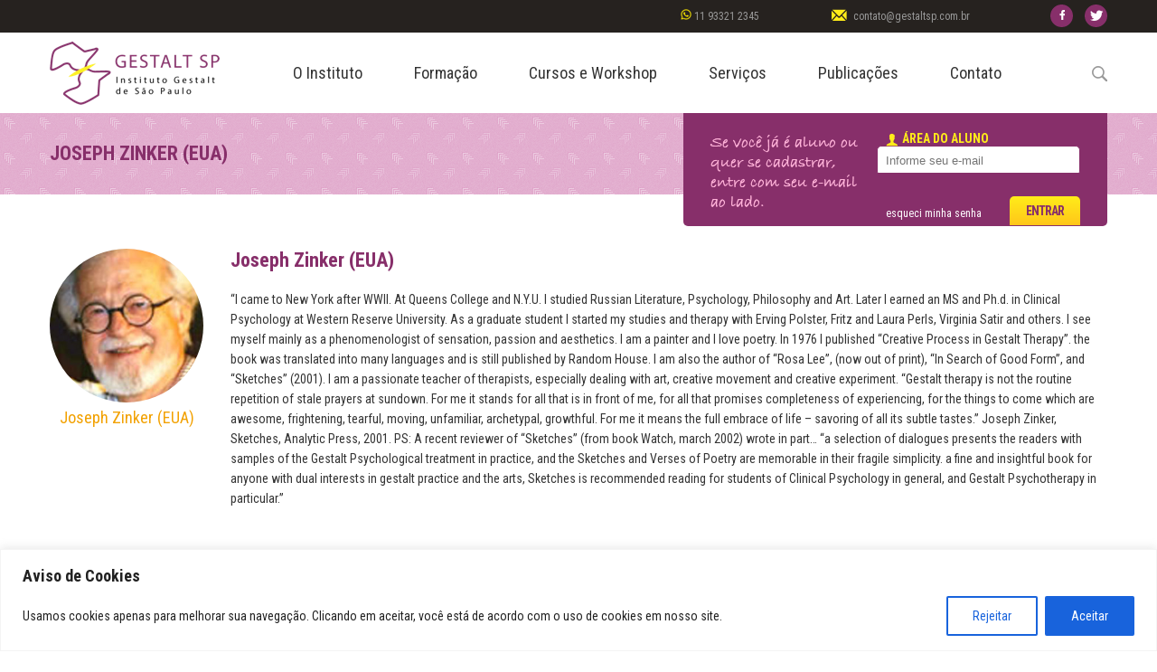

--- FILE ---
content_type: text/html; charset=UTF-8
request_url: https://gestaltsp.com.br/author/josephzinker/
body_size: 285110
content:
<!DOCTYPE html>
<html lang="pt-BR">
	<head>
		<meta charset="UTF-8">
		
		<title>Gestalt - SP &raquo; Joseph Zinker (EUA)</title>

		<title>Joseph Zinker (EUA) &#8211; Gestalt &#8211; SP</title>
<meta name='robots' content='max-image-preview:large' />
<link rel='dns-prefetch' href='//ajax.googleapis.com' />
<link rel="alternate" type="application/rss+xml" title="Feed para Gestalt - SP &raquo;" href="https://gestaltsp.com.br/feed/" />
<link rel="alternate" type="application/rss+xml" title="Feed de comentários para Gestalt - SP &raquo;" href="https://gestaltsp.com.br/comments/feed/" />
<link rel="alternate" type="application/rss+xml" title="Gestalt - SP &raquo; Feed dos posts para Joseph Zinker (EUA)" href="https://gestaltsp.com.br/author/josephzinker/feed/" />
<style id='wp-img-auto-sizes-contain-inline-css' type='text/css'>
img:is([sizes=auto i],[sizes^="auto," i]){contain-intrinsic-size:3000px 1500px}
/*# sourceURL=wp-img-auto-sizes-contain-inline-css */
</style>
<style id='wp-emoji-styles-inline-css' type='text/css'>

	img.wp-smiley, img.emoji {
		display: inline !important;
		border: none !important;
		box-shadow: none !important;
		height: 1em !important;
		width: 1em !important;
		margin: 0 0.07em !important;
		vertical-align: -0.1em !important;
		background: none !important;
		padding: 0 !important;
	}
/*# sourceURL=wp-emoji-styles-inline-css */
</style>
<style id='wp-block-library-inline-css' type='text/css'>
:root{--wp-block-synced-color:#7a00df;--wp-block-synced-color--rgb:122,0,223;--wp-bound-block-color:var(--wp-block-synced-color);--wp-editor-canvas-background:#ddd;--wp-admin-theme-color:#007cba;--wp-admin-theme-color--rgb:0,124,186;--wp-admin-theme-color-darker-10:#006ba1;--wp-admin-theme-color-darker-10--rgb:0,107,160.5;--wp-admin-theme-color-darker-20:#005a87;--wp-admin-theme-color-darker-20--rgb:0,90,135;--wp-admin-border-width-focus:2px}@media (min-resolution:192dpi){:root{--wp-admin-border-width-focus:1.5px}}.wp-element-button{cursor:pointer}:root .has-very-light-gray-background-color{background-color:#eee}:root .has-very-dark-gray-background-color{background-color:#313131}:root .has-very-light-gray-color{color:#eee}:root .has-very-dark-gray-color{color:#313131}:root .has-vivid-green-cyan-to-vivid-cyan-blue-gradient-background{background:linear-gradient(135deg,#00d084,#0693e3)}:root .has-purple-crush-gradient-background{background:linear-gradient(135deg,#34e2e4,#4721fb 50%,#ab1dfe)}:root .has-hazy-dawn-gradient-background{background:linear-gradient(135deg,#faaca8,#dad0ec)}:root .has-subdued-olive-gradient-background{background:linear-gradient(135deg,#fafae1,#67a671)}:root .has-atomic-cream-gradient-background{background:linear-gradient(135deg,#fdd79a,#004a59)}:root .has-nightshade-gradient-background{background:linear-gradient(135deg,#330968,#31cdcf)}:root .has-midnight-gradient-background{background:linear-gradient(135deg,#020381,#2874fc)}:root{--wp--preset--font-size--normal:16px;--wp--preset--font-size--huge:42px}.has-regular-font-size{font-size:1em}.has-larger-font-size{font-size:2.625em}.has-normal-font-size{font-size:var(--wp--preset--font-size--normal)}.has-huge-font-size{font-size:var(--wp--preset--font-size--huge)}.has-text-align-center{text-align:center}.has-text-align-left{text-align:left}.has-text-align-right{text-align:right}.has-fit-text{white-space:nowrap!important}#end-resizable-editor-section{display:none}.aligncenter{clear:both}.items-justified-left{justify-content:flex-start}.items-justified-center{justify-content:center}.items-justified-right{justify-content:flex-end}.items-justified-space-between{justify-content:space-between}.screen-reader-text{border:0;clip-path:inset(50%);height:1px;margin:-1px;overflow:hidden;padding:0;position:absolute;width:1px;word-wrap:normal!important}.screen-reader-text:focus{background-color:#ddd;clip-path:none;color:#444;display:block;font-size:1em;height:auto;left:5px;line-height:normal;padding:15px 23px 14px;text-decoration:none;top:5px;width:auto;z-index:100000}html :where(.has-border-color){border-style:solid}html :where([style*=border-top-color]){border-top-style:solid}html :where([style*=border-right-color]){border-right-style:solid}html :where([style*=border-bottom-color]){border-bottom-style:solid}html :where([style*=border-left-color]){border-left-style:solid}html :where([style*=border-width]){border-style:solid}html :where([style*=border-top-width]){border-top-style:solid}html :where([style*=border-right-width]){border-right-style:solid}html :where([style*=border-bottom-width]){border-bottom-style:solid}html :where([style*=border-left-width]){border-left-style:solid}html :where(img[class*=wp-image-]){height:auto;max-width:100%}:where(figure){margin:0 0 1em}html :where(.is-position-sticky){--wp-admin--admin-bar--position-offset:var(--wp-admin--admin-bar--height,0px)}@media screen and (max-width:600px){html :where(.is-position-sticky){--wp-admin--admin-bar--position-offset:0px}}

/*# sourceURL=wp-block-library-inline-css */
</style><style id='global-styles-inline-css' type='text/css'>
:root{--wp--preset--aspect-ratio--square: 1;--wp--preset--aspect-ratio--4-3: 4/3;--wp--preset--aspect-ratio--3-4: 3/4;--wp--preset--aspect-ratio--3-2: 3/2;--wp--preset--aspect-ratio--2-3: 2/3;--wp--preset--aspect-ratio--16-9: 16/9;--wp--preset--aspect-ratio--9-16: 9/16;--wp--preset--color--black: #000000;--wp--preset--color--cyan-bluish-gray: #abb8c3;--wp--preset--color--white: #ffffff;--wp--preset--color--pale-pink: #f78da7;--wp--preset--color--vivid-red: #cf2e2e;--wp--preset--color--luminous-vivid-orange: #ff6900;--wp--preset--color--luminous-vivid-amber: #fcb900;--wp--preset--color--light-green-cyan: #7bdcb5;--wp--preset--color--vivid-green-cyan: #00d084;--wp--preset--color--pale-cyan-blue: #8ed1fc;--wp--preset--color--vivid-cyan-blue: #0693e3;--wp--preset--color--vivid-purple: #9b51e0;--wp--preset--gradient--vivid-cyan-blue-to-vivid-purple: linear-gradient(135deg,rgb(6,147,227) 0%,rgb(155,81,224) 100%);--wp--preset--gradient--light-green-cyan-to-vivid-green-cyan: linear-gradient(135deg,rgb(122,220,180) 0%,rgb(0,208,130) 100%);--wp--preset--gradient--luminous-vivid-amber-to-luminous-vivid-orange: linear-gradient(135deg,rgb(252,185,0) 0%,rgb(255,105,0) 100%);--wp--preset--gradient--luminous-vivid-orange-to-vivid-red: linear-gradient(135deg,rgb(255,105,0) 0%,rgb(207,46,46) 100%);--wp--preset--gradient--very-light-gray-to-cyan-bluish-gray: linear-gradient(135deg,rgb(238,238,238) 0%,rgb(169,184,195) 100%);--wp--preset--gradient--cool-to-warm-spectrum: linear-gradient(135deg,rgb(74,234,220) 0%,rgb(151,120,209) 20%,rgb(207,42,186) 40%,rgb(238,44,130) 60%,rgb(251,105,98) 80%,rgb(254,248,76) 100%);--wp--preset--gradient--blush-light-purple: linear-gradient(135deg,rgb(255,206,236) 0%,rgb(152,150,240) 100%);--wp--preset--gradient--blush-bordeaux: linear-gradient(135deg,rgb(254,205,165) 0%,rgb(254,45,45) 50%,rgb(107,0,62) 100%);--wp--preset--gradient--luminous-dusk: linear-gradient(135deg,rgb(255,203,112) 0%,rgb(199,81,192) 50%,rgb(65,88,208) 100%);--wp--preset--gradient--pale-ocean: linear-gradient(135deg,rgb(255,245,203) 0%,rgb(182,227,212) 50%,rgb(51,167,181) 100%);--wp--preset--gradient--electric-grass: linear-gradient(135deg,rgb(202,248,128) 0%,rgb(113,206,126) 100%);--wp--preset--gradient--midnight: linear-gradient(135deg,rgb(2,3,129) 0%,rgb(40,116,252) 100%);--wp--preset--font-size--small: 13px;--wp--preset--font-size--medium: 20px;--wp--preset--font-size--large: 36px;--wp--preset--font-size--x-large: 42px;--wp--preset--spacing--20: 0.44rem;--wp--preset--spacing--30: 0.67rem;--wp--preset--spacing--40: 1rem;--wp--preset--spacing--50: 1.5rem;--wp--preset--spacing--60: 2.25rem;--wp--preset--spacing--70: 3.38rem;--wp--preset--spacing--80: 5.06rem;--wp--preset--shadow--natural: 6px 6px 9px rgba(0, 0, 0, 0.2);--wp--preset--shadow--deep: 12px 12px 50px rgba(0, 0, 0, 0.4);--wp--preset--shadow--sharp: 6px 6px 0px rgba(0, 0, 0, 0.2);--wp--preset--shadow--outlined: 6px 6px 0px -3px rgb(255, 255, 255), 6px 6px rgb(0, 0, 0);--wp--preset--shadow--crisp: 6px 6px 0px rgb(0, 0, 0);}:where(.is-layout-flex){gap: 0.5em;}:where(.is-layout-grid){gap: 0.5em;}body .is-layout-flex{display: flex;}.is-layout-flex{flex-wrap: wrap;align-items: center;}.is-layout-flex > :is(*, div){margin: 0;}body .is-layout-grid{display: grid;}.is-layout-grid > :is(*, div){margin: 0;}:where(.wp-block-columns.is-layout-flex){gap: 2em;}:where(.wp-block-columns.is-layout-grid){gap: 2em;}:where(.wp-block-post-template.is-layout-flex){gap: 1.25em;}:where(.wp-block-post-template.is-layout-grid){gap: 1.25em;}.has-black-color{color: var(--wp--preset--color--black) !important;}.has-cyan-bluish-gray-color{color: var(--wp--preset--color--cyan-bluish-gray) !important;}.has-white-color{color: var(--wp--preset--color--white) !important;}.has-pale-pink-color{color: var(--wp--preset--color--pale-pink) !important;}.has-vivid-red-color{color: var(--wp--preset--color--vivid-red) !important;}.has-luminous-vivid-orange-color{color: var(--wp--preset--color--luminous-vivid-orange) !important;}.has-luminous-vivid-amber-color{color: var(--wp--preset--color--luminous-vivid-amber) !important;}.has-light-green-cyan-color{color: var(--wp--preset--color--light-green-cyan) !important;}.has-vivid-green-cyan-color{color: var(--wp--preset--color--vivid-green-cyan) !important;}.has-pale-cyan-blue-color{color: var(--wp--preset--color--pale-cyan-blue) !important;}.has-vivid-cyan-blue-color{color: var(--wp--preset--color--vivid-cyan-blue) !important;}.has-vivid-purple-color{color: var(--wp--preset--color--vivid-purple) !important;}.has-black-background-color{background-color: var(--wp--preset--color--black) !important;}.has-cyan-bluish-gray-background-color{background-color: var(--wp--preset--color--cyan-bluish-gray) !important;}.has-white-background-color{background-color: var(--wp--preset--color--white) !important;}.has-pale-pink-background-color{background-color: var(--wp--preset--color--pale-pink) !important;}.has-vivid-red-background-color{background-color: var(--wp--preset--color--vivid-red) !important;}.has-luminous-vivid-orange-background-color{background-color: var(--wp--preset--color--luminous-vivid-orange) !important;}.has-luminous-vivid-amber-background-color{background-color: var(--wp--preset--color--luminous-vivid-amber) !important;}.has-light-green-cyan-background-color{background-color: var(--wp--preset--color--light-green-cyan) !important;}.has-vivid-green-cyan-background-color{background-color: var(--wp--preset--color--vivid-green-cyan) !important;}.has-pale-cyan-blue-background-color{background-color: var(--wp--preset--color--pale-cyan-blue) !important;}.has-vivid-cyan-blue-background-color{background-color: var(--wp--preset--color--vivid-cyan-blue) !important;}.has-vivid-purple-background-color{background-color: var(--wp--preset--color--vivid-purple) !important;}.has-black-border-color{border-color: var(--wp--preset--color--black) !important;}.has-cyan-bluish-gray-border-color{border-color: var(--wp--preset--color--cyan-bluish-gray) !important;}.has-white-border-color{border-color: var(--wp--preset--color--white) !important;}.has-pale-pink-border-color{border-color: var(--wp--preset--color--pale-pink) !important;}.has-vivid-red-border-color{border-color: var(--wp--preset--color--vivid-red) !important;}.has-luminous-vivid-orange-border-color{border-color: var(--wp--preset--color--luminous-vivid-orange) !important;}.has-luminous-vivid-amber-border-color{border-color: var(--wp--preset--color--luminous-vivid-amber) !important;}.has-light-green-cyan-border-color{border-color: var(--wp--preset--color--light-green-cyan) !important;}.has-vivid-green-cyan-border-color{border-color: var(--wp--preset--color--vivid-green-cyan) !important;}.has-pale-cyan-blue-border-color{border-color: var(--wp--preset--color--pale-cyan-blue) !important;}.has-vivid-cyan-blue-border-color{border-color: var(--wp--preset--color--vivid-cyan-blue) !important;}.has-vivid-purple-border-color{border-color: var(--wp--preset--color--vivid-purple) !important;}.has-vivid-cyan-blue-to-vivid-purple-gradient-background{background: var(--wp--preset--gradient--vivid-cyan-blue-to-vivid-purple) !important;}.has-light-green-cyan-to-vivid-green-cyan-gradient-background{background: var(--wp--preset--gradient--light-green-cyan-to-vivid-green-cyan) !important;}.has-luminous-vivid-amber-to-luminous-vivid-orange-gradient-background{background: var(--wp--preset--gradient--luminous-vivid-amber-to-luminous-vivid-orange) !important;}.has-luminous-vivid-orange-to-vivid-red-gradient-background{background: var(--wp--preset--gradient--luminous-vivid-orange-to-vivid-red) !important;}.has-very-light-gray-to-cyan-bluish-gray-gradient-background{background: var(--wp--preset--gradient--very-light-gray-to-cyan-bluish-gray) !important;}.has-cool-to-warm-spectrum-gradient-background{background: var(--wp--preset--gradient--cool-to-warm-spectrum) !important;}.has-blush-light-purple-gradient-background{background: var(--wp--preset--gradient--blush-light-purple) !important;}.has-blush-bordeaux-gradient-background{background: var(--wp--preset--gradient--blush-bordeaux) !important;}.has-luminous-dusk-gradient-background{background: var(--wp--preset--gradient--luminous-dusk) !important;}.has-pale-ocean-gradient-background{background: var(--wp--preset--gradient--pale-ocean) !important;}.has-electric-grass-gradient-background{background: var(--wp--preset--gradient--electric-grass) !important;}.has-midnight-gradient-background{background: var(--wp--preset--gradient--midnight) !important;}.has-small-font-size{font-size: var(--wp--preset--font-size--small) !important;}.has-medium-font-size{font-size: var(--wp--preset--font-size--medium) !important;}.has-large-font-size{font-size: var(--wp--preset--font-size--large) !important;}.has-x-large-font-size{font-size: var(--wp--preset--font-size--x-large) !important;}
/*# sourceURL=global-styles-inline-css */
</style>

<style id='classic-theme-styles-inline-css' type='text/css'>
/*! This file is auto-generated */
.wp-block-button__link{color:#fff;background-color:#32373c;border-radius:9999px;box-shadow:none;text-decoration:none;padding:calc(.667em + 2px) calc(1.333em + 2px);font-size:1.125em}.wp-block-file__button{background:#32373c;color:#fff;text-decoration:none}
/*# sourceURL=/wp-includes/css/classic-themes.min.css */
</style>
<link rel='stylesheet' id='contact-form-7-css' href='https://gestaltsp.com.br/wp-content/plugins/contact-form-7/includes/css/styles.css?ver=5.5.4' type='text/css' media='all' />
<link rel='stylesheet' id='wp-pagenavi-css' href='https://gestaltsp.com.br/wp-content/plugins/wp-pagenavi/pagenavi-css.css?ver=2.70' type='text/css' media='all' />
<link rel='stylesheet' id='icomoon-css' href='https://gestaltsp.com.br/wp-content/themes/gestaltsp_old/icomoon/style.css' type='text/css' media='all' />
<link rel='stylesheet' id='hamburgers-css' href='https://gestaltsp.com.br/wp-content/themes/gestaltsp_old/css/hamburger.css?ver=0.5.0' type='text/css' media='all' />
<link rel='stylesheet' id='owlcarousel-css' href='https://gestaltsp.com.br/wp-content/themes/gestaltsp_old/plugins/owl-carousel/owl.carousel.css?ver=1.3.3' type='text/css' media='all' />
<link rel='stylesheet' id='owltheme-css' href='https://gestaltsp.com.br/wp-content/themes/gestaltsp_old/plugins/owl-carousel/owl.theme.css?ver=1.3.3' type='text/css' media='all' />
<link rel='stylesheet' id='theme-css' href='https://gestaltsp.com.br/wp-content/themes/gestaltsp_old/css/style.css?ver=1.1' type='text/css' media='all' />
<link rel='stylesheet' id='msl-main-css' href='https://gestaltsp.com.br/wp-content/plugins/master-slider/public/assets/css/masterslider.main.css?ver=3.8.0' type='text/css' media='all' />
<link rel='stylesheet' id='msl-custom-css' href='https://gestaltsp.com.br/wp-content/uploads/master-slider/custom.css?ver=4.1' type='text/css' media='all' />
<script type="text/javascript" src="//ajax.googleapis.com/ajax/libs/jquery/2.2.0/jquery.min.js?ver=2.2.0" id="jquery-js"></script>
<script type="text/javascript" id="ajax-login-script-js-extra">
/* <![CDATA[ */
var ajax_login_object = {"ajaxurl":"https://gestaltsp.com.br/wp-admin/admin-ajax.php","redirecturl":"https://gestaltsp.com.br","loadingmessage":"Sending user info, please wait..."};
//# sourceURL=ajax-login-script-js-extra
/* ]]> */
</script>
<script type="text/javascript" src="https://gestaltsp.com.br/wp-content/themes/gestaltsp_old/js/ajax-login-script.js?ver=6.9" id="ajax-login-script-js"></script>
<script type="text/javascript" id="ajax-create-user-js-extra">
/* <![CDATA[ */
var ajax_create_user_object = {"ajaxurl":"https://gestaltsp.com.br/wp-admin/admin-ajax.php","redirecturl":"https://gestaltsp.com.br"};
//# sourceURL=ajax-create-user-js-extra
/* ]]> */
</script>
<script type="text/javascript" src="https://gestaltsp.com.br/wp-content/themes/gestaltsp_old/js/ajax-create-user.js?ver=6.9" id="ajax-create-user-js"></script>
<script type="text/javascript" id="cookie-law-info-js-extra">
/* <![CDATA[ */
var _ckyConfig = {"_ipData":[],"_assetsURL":"https://gestaltsp.com.br/wp-content/plugins/cookie-law-info/lite/frontend/images/","_publicURL":"https://gestaltsp.com.br","_expiry":"365","_categories":[{"name":"Necessary","slug":"necessary","isNecessary":true,"ccpaDoNotSell":true,"cookies":[],"active":true,"defaultConsent":{"gdpr":true,"ccpa":true}},{"name":"Functional","slug":"functional","isNecessary":false,"ccpaDoNotSell":true,"cookies":[],"active":true,"defaultConsent":{"gdpr":false,"ccpa":false}},{"name":"Analytics","slug":"analytics","isNecessary":false,"ccpaDoNotSell":true,"cookies":[],"active":true,"defaultConsent":{"gdpr":false,"ccpa":false}},{"name":"Performance","slug":"performance","isNecessary":false,"ccpaDoNotSell":true,"cookies":[],"active":true,"defaultConsent":{"gdpr":false,"ccpa":false}},{"name":"Advertisement","slug":"advertisement","isNecessary":false,"ccpaDoNotSell":true,"cookies":[],"active":true,"defaultConsent":{"gdpr":false,"ccpa":false}}],"_activeLaw":"gdpr","_rootDomain":"","_block":"1","_showBanner":"1","_bannerConfig":{"settings":{"type":"classic","position":"bottom","applicableLaw":"gdpr"},"behaviours":{"reloadBannerOnAccept":false,"loadAnalyticsByDefault":false,"animations":{"onLoad":"animate","onHide":"sticky"}},"config":{"revisitConsent":{"status":true,"tag":"revisit-consent","position":"bottom-left","meta":{"url":"#"},"styles":{"background-color":"#0056A7"},"elements":{"title":{"type":"text","tag":"revisit-consent-title","status":true,"styles":{"color":"#0056a7"}}}},"preferenceCenter":{"toggle":{"status":true,"tag":"detail-category-toggle","type":"toggle","states":{"active":{"styles":{"background-color":"#1863DC"}},"inactive":{"styles":{"background-color":"#D0D5D2"}}}}},"categoryPreview":{"status":false,"toggle":{"status":true,"tag":"detail-category-preview-toggle","type":"toggle","states":{"active":{"styles":{"background-color":"#1863DC"}},"inactive":{"styles":{"background-color":"#D0D5D2"}}}}},"videoPlaceholder":{"status":true,"styles":{"background-color":"#000000","border-color":"#000000","color":"#ffffff"}},"readMore":{"status":false,"tag":"readmore-button","type":"link","meta":{"noFollow":true,"newTab":true},"styles":{"color":"#1863DC","background-color":"transparent","border-color":"transparent"}},"auditTable":{"status":true},"optOption":{"status":true,"toggle":{"status":true,"tag":"optout-option-toggle","type":"toggle","states":{"active":{"styles":{"background-color":"#1863dc"}},"inactive":{"styles":{"background-color":"#FFFFFF"}}}}}}},"_version":"3.1.4","_logConsent":"1","_tags":[{"tag":"accept-button","styles":{"color":"#FFFFFF","background-color":"#1863DC","border-color":"#1863DC"}},{"tag":"reject-button","styles":{"color":"#1863DC","background-color":"transparent","border-color":"#1863DC"}},{"tag":"settings-button","styles":{"color":"#1863DC","background-color":"transparent","border-color":"#1863DC"}},{"tag":"readmore-button","styles":{"color":"#1863DC","background-color":"transparent","border-color":"transparent"}},{"tag":"donotsell-button","styles":{"color":"#1863DC","background-color":"transparent","border-color":"transparent"}},{"tag":"accept-button","styles":{"color":"#FFFFFF","background-color":"#1863DC","border-color":"#1863DC"}},{"tag":"revisit-consent","styles":{"background-color":"#0056A7"}}],"_shortCodes":[{"key":"cky_readmore","content":"\u003Ca href=\"#\" class=\"cky-policy\" aria-label=\"Cookie Policy\" target=\"_blank\" rel=\"noopener\" data-cky-tag=\"readmore-button\"\u003ECookie Policy\u003C/a\u003E","tag":"readmore-button","status":false,"attributes":{"rel":"nofollow","target":"_blank"}},{"key":"cky_show_desc","content":"\u003Cbutton class=\"cky-show-desc-btn\" data-cky-tag=\"show-desc-button\" aria-label=\"Show more\"\u003EShow more\u003C/button\u003E","tag":"show-desc-button","status":true,"attributes":[]},{"key":"cky_hide_desc","content":"\u003Cbutton class=\"cky-show-desc-btn\" data-cky-tag=\"hide-desc-button\" aria-label=\"Show less\"\u003EShow less\u003C/button\u003E","tag":"hide-desc-button","status":true,"attributes":[]},{"key":"cky_category_toggle_label","content":"[cky_{{status}}_category_label] [cky_preference_{{category_slug}}_title]","tag":"","status":true,"attributes":[]},{"key":"cky_enable_category_label","content":"Enable","tag":"","status":true,"attributes":[]},{"key":"cky_disable_category_label","content":"Disable","tag":"","status":true,"attributes":[]},{"key":"cky_video_placeholder","content":"\u003Cdiv class=\"video-placeholder-normal\" data-cky-tag=\"video-placeholder\" id=\"[UNIQUEID]\"\u003E\u003Cp class=\"video-placeholder-text-normal\" data-cky-tag=\"placeholder-title\"\u003EPlease accept cookies to access this content\u003C/p\u003E\u003C/div\u003E","tag":"","status":true,"attributes":[]},{"key":"cky_enable_optout_label","content":"Enable","tag":"","status":true,"attributes":[]},{"key":"cky_disable_optout_label","content":"Disable","tag":"","status":true,"attributes":[]},{"key":"cky_optout_toggle_label","content":"[cky_{{status}}_optout_label] [cky_optout_option_title]","tag":"","status":true,"attributes":[]},{"key":"cky_optout_option_title","content":"Do Not Sell or Share My Personal Information","tag":"","status":true,"attributes":[]},{"key":"cky_optout_close_label","content":"Close","tag":"","status":true,"attributes":[]}],"_rtl":"","_providersToBlock":[]};
var _ckyStyles = {"css":".cky-hide{display: none;}.cky-btn-revisit-wrapper{display: flex; align-items: center; justify-content: center; background: #0056a7; width: 45px; height: 45px; border-radius: 50%; position: fixed; z-index: 999999; cursor: pointer;}.cky-revisit-bottom-left{bottom: 15px; left: 15px;}.cky-revisit-bottom-right{bottom: 15px; right: 15px;}.cky-btn-revisit-wrapper .cky-btn-revisit{display: flex; align-items: center; justify-content: center; background: none; border: none; cursor: pointer; position: relative; margin: 0; padding: 0;}.cky-btn-revisit-wrapper .cky-btn-revisit img{max-width: fit-content; margin: 0; height: 30px; width: 30px;}.cky-revisit-bottom-left:hover::before{content: attr(data-tooltip); position: absolute; background: #4E4B66; color: #ffffff; left: calc(100% + 7px); font-size: 12px; line-height: 16px; width: max-content; padding: 4px 8px; border-radius: 4px;}.cky-revisit-bottom-left:hover::after{position: absolute; content: \"\"; border: 5px solid transparent; left: calc(100% + 2px); border-left-width: 0; border-right-color: #4E4B66;}.cky-revisit-bottom-right:hover::before{content: attr(data-tooltip); position: absolute; background: #4E4B66; color: #ffffff; right: calc(100% + 7px); font-size: 12px; line-height: 16px; width: max-content; padding: 4px 8px; border-radius: 4px;}.cky-revisit-bottom-right:hover::after{position: absolute; content: \"\"; border: 5px solid transparent; right: calc(100% + 2px); border-right-width: 0; border-left-color: #4E4B66;}.cky-revisit-hide{display: none;}.cky-consent-container{position: fixed; width: 100%; box-sizing: border-box; z-index: 9999999;}.cky-classic-bottom{bottom: 0; left: 0;}.cky-classic-top{top: 0; left: 0;}.cky-consent-container .cky-consent-bar{background: #ffffff; border: 1px solid; padding: 16.5px 24px; box-shadow: 0 -1px 10px 0 #acabab4d;}.cky-consent-bar .cky-banner-btn-close{position: absolute; right: 9px; top: 5px; background: none; border: none; cursor: pointer; padding: 0; margin: 0; height: auto; width: auto; min-height: 0; line-height: 0; text-shadow: none; box-shadow: none;}.cky-consent-bar .cky-banner-btn-close img{width: 9px; height: 9px; margin: 0;}.cky-custom-brand-logo-wrapper .cky-custom-brand-logo{width: 100px; height: auto; margin: 0 0 10px 0;}.cky-notice .cky-title{color: #212121; font-weight: 700; font-size: 18px; line-height: 24px; margin: 0 0 10px 0;}.cky-notice-group{display: flex; justify-content: space-between; align-items: center;}.cky-notice-des *{font-size: 14px;}.cky-notice-des{color: #212121; font-size: 14px; line-height: 24px; font-weight: 400;}.cky-notice-des img{height: 25px; width: 25px;}.cky-consent-bar .cky-notice-des p{color: inherit; margin-top: 0;}.cky-notice-des p:last-child{margin-bottom: 0;}.cky-notice-des a.cky-policy,.cky-notice-des button.cky-policy{font-size: 14px; color: #1863dc; white-space: nowrap; cursor: pointer; background: transparent; border: 1px solid; text-decoration: underline;}.cky-notice-des button.cky-policy{padding: 0;}.cky-notice-des a.cky-policy:focus-visible,.cky-consent-bar .cky-banner-btn-close:focus-visible,.cky-notice-des button.cky-policy:focus-visible,.cky-category-direct-switch input[type=\"checkbox\"]:focus-visible,.cky-preference-content-wrapper .cky-show-desc-btn:focus-visible,.cky-accordion-header .cky-accordion-btn:focus-visible,.cky-switch input[type=\"checkbox\"]:focus-visible,.cky-footer-wrapper a:focus-visible,.cky-btn:focus-visible{outline: 2px solid #1863dc; outline-offset: 2px;}.cky-btn:focus:not(:focus-visible),.cky-accordion-header .cky-accordion-btn:focus:not(:focus-visible),.cky-preference-content-wrapper .cky-show-desc-btn:focus:not(:focus-visible),.cky-btn-revisit-wrapper .cky-btn-revisit:focus:not(:focus-visible),.cky-preference-header .cky-btn-close:focus:not(:focus-visible),.cky-banner-btn-close:focus:not(:focus-visible){outline: 0;}button.cky-show-desc-btn:not(:hover):not(:active){color: #1863dc; background: transparent;}button.cky-accordion-btn:not(:hover):not(:active),button.cky-banner-btn-close:not(:hover):not(:active),button.cky-btn-close:not(:hover):not(:active),button.cky-btn-revisit:not(:hover):not(:active){background: transparent;}.cky-consent-bar button:hover,.cky-modal.cky-modal-open button:hover,.cky-consent-bar button:focus,.cky-modal.cky-modal-open button:focus{text-decoration: none;}.cky-notice-btn-wrapper{display: flex; justify-content: center; align-items: center; margin-left: 15px;}.cky-notice-btn-wrapper .cky-btn{text-shadow: none; box-shadow: none;}.cky-btn{font-size: 14px; font-family: inherit; line-height: 24px; padding: 8px 27px; font-weight: 500; margin: 0 8px 0 0; border-radius: 2px; white-space: nowrap; cursor: pointer; text-align: center; text-transform: none; min-height: 0;}.cky-btn:hover{opacity: 0.8;}.cky-btn-customize{color: #1863dc; background: transparent; border: 2px solid; border-color: #1863dc; padding: 8px 28px 8px 14px; position: relative;}.cky-btn-reject{color: #1863dc; background: transparent; border: 2px solid #1863dc;}.cky-btn-accept{background: #1863dc; color: #ffffff; border: 2px solid #1863dc;}.cky-consent-bar .cky-btn-customize::after{position: absolute; content: \"\"; display: inline-block; top: 18px; right: 12px; border-left: 5px solid transparent; border-right: 5px solid transparent; border-top: 6px solid; border-top-color: inherit;}.cky-consent-container.cky-consent-bar-expand .cky-btn-customize::after{transform: rotate(-180deg);}.cky-btn:last-child{margin-right: 0;}@media (max-width: 768px){.cky-notice-group{display: block;}.cky-notice-btn-wrapper{margin: 0;}.cky-notice-btn-wrapper{flex-wrap: wrap;}.cky-notice-btn-wrapper .cky-btn{flex: auto; max-width: 100%; margin-top: 10px; white-space: unset;}}@media (max-width: 576px){.cky-btn-accept{order: 1; width: 100%;}.cky-btn-customize{order: 2;}.cky-btn-reject{order: 3; margin-right: 0;}.cky-consent-container.cky-consent-bar-expand .cky-consent-bar{display: none;}.cky-consent-container .cky-consent-bar{padding: 16.5px 0;}.cky-custom-brand-logo-wrapper .cky-custom-brand-logo, .cky-notice .cky-title, .cky-notice-des, .cky-notice-btn-wrapper, .cky-category-direct-preview-wrapper{padding: 0 24px;}.cky-notice-des{max-height: 40vh; overflow-y: scroll;}}@media (max-width: 352px){.cky-notice .cky-title{font-size: 16px;}.cky-notice-des *{font-size: 12px;}.cky-notice-des, .cky-btn, .cky-notice-des a.cky-policy{font-size: 12px;}}.cky-preference-wrapper{display: none;}.cky-consent-container.cky-classic-bottom.cky-consent-bar-expand{animation: cky-classic-expand 1s;}.cky-consent-container.cky-classic-bottom.cky-consent-bar-expand .cky-preference-wrapper{display: block;}@keyframes cky-classic-expand{0%{transform: translateY(50%);}100%{transform: translateY(0%);}}.cky-consent-container.cky-classic-top .cky-preference-wrapper{animation: cky-classic-top-expand 1s;}.cky-consent-container.cky-classic-top.cky-consent-bar-expand .cky-preference-wrapper{display: block;}@keyframes cky-classic-top-expand{0%{opacity: 0; transform: translateY(-50%);}50%{opacity: 0;}100%{opacity: 1; transform: translateY(0%);}}.cky-preference{padding: 0 24px; color: #212121; overflow-y: scroll; max-height: 48vh;}.cky-preference-center,.cky-preference,.cky-preference-header,.cky-footer-wrapper{background-color: inherit;}.cky-preference-center,.cky-preference,.cky-preference-body-wrapper,.cky-accordion-wrapper{color: inherit;}.cky-preference-header .cky-btn-close{cursor: pointer; vertical-align: middle; padding: 0; margin: 0; display: none; background: none; border: none; height: auto; width: auto; min-height: 0; line-height: 0; box-shadow: none; text-shadow: none;}.cky-preference-header .cky-btn-close img{margin: 0; height: 10px; width: 10px;}.cky-preference-header{margin: 16px 0 0 0; display: flex; align-items: center; justify-content: space-between;}.cky-preference-header .cky-preference-title{font-size: 18px; font-weight: 700; line-height: 24px;}.cky-preference-content-wrapper *{font-size: 14px;}.cky-preference-content-wrapper{font-size: 14px; line-height: 24px; font-weight: 400; padding: 12px 0; border-bottom: 1px solid;}.cky-preference-content-wrapper img{height: 25px; width: 25px;}.cky-preference-content-wrapper .cky-show-desc-btn{font-size: 14px; font-family: inherit; color: #1863dc; text-decoration: none; line-height: 24px; padding: 0; margin: 0; white-space: nowrap; cursor: pointer; background: transparent; border-color: transparent; text-transform: none; min-height: 0; text-shadow: none; box-shadow: none;}.cky-preference-body-wrapper .cky-preference-content-wrapper p{color: inherit; margin-top: 0;}.cky-accordion-wrapper{margin-bottom: 10px;}.cky-accordion{border-bottom: 1px solid;}.cky-accordion:last-child{border-bottom: none;}.cky-accordion .cky-accordion-item{display: flex; margin-top: 10px;}.cky-accordion .cky-accordion-body{display: none;}.cky-accordion.cky-accordion-active .cky-accordion-body{display: block; padding: 0 22px; margin-bottom: 16px;}.cky-accordion-header-wrapper{cursor: pointer; width: 100%;}.cky-accordion-item .cky-accordion-header{display: flex; justify-content: space-between; align-items: center;}.cky-accordion-header .cky-accordion-btn{font-size: 16px; font-family: inherit; color: #212121; line-height: 24px; background: none; border: none; font-weight: 700; padding: 0; margin: 0; cursor: pointer; text-transform: none; min-height: 0; text-shadow: none; box-shadow: none;}.cky-accordion-header .cky-always-active{color: #008000; font-weight: 600; line-height: 24px; font-size: 14px;}.cky-accordion-header-des *{font-size: 14px;}.cky-accordion-header-des{color: #212121; font-size: 14px; line-height: 24px; margin: 10px 0 16px 0;}.cky-accordion-header-wrapper .cky-accordion-header-des p{color: inherit; margin-top: 0;}.cky-accordion-chevron{margin-right: 22px; position: relative; cursor: pointer;}.cky-accordion-chevron-hide{display: none;}.cky-accordion .cky-accordion-chevron i::before{content: \"\"; position: absolute; border-right: 1.4px solid; border-bottom: 1.4px solid; border-color: inherit; height: 6px; width: 6px; -webkit-transform: rotate(-45deg); -moz-transform: rotate(-45deg); -ms-transform: rotate(-45deg); -o-transform: rotate(-45deg); transform: rotate(-45deg); transition: all 0.2s ease-in-out; top: 8px;}.cky-accordion.cky-accordion-active .cky-accordion-chevron i::before{-webkit-transform: rotate(45deg); -moz-transform: rotate(45deg); -ms-transform: rotate(45deg); -o-transform: rotate(45deg); transform: rotate(45deg);}.cky-audit-table{background: #f4f4f4; border-radius: 6px;}.cky-audit-table .cky-empty-cookies-text{color: inherit; font-size: 12px; line-height: 24px; margin: 0; padding: 10px;}.cky-audit-table .cky-cookie-des-table{font-size: 12px; line-height: 24px; font-weight: normal; padding: 15px 10px; border-bottom: 1px solid; border-bottom-color: inherit; margin: 0;}.cky-audit-table .cky-cookie-des-table:last-child{border-bottom: none;}.cky-audit-table .cky-cookie-des-table li{list-style-type: none; display: flex; padding: 3px 0;}.cky-audit-table .cky-cookie-des-table li:first-child{padding-top: 0;}.cky-cookie-des-table li div:first-child{width: 100px; font-weight: 600; word-break: break-word; word-wrap: break-word;}.cky-cookie-des-table li div:last-child{flex: 1; word-break: break-word; word-wrap: break-word; margin-left: 8px;}.cky-cookie-des-table li div:last-child p{color: inherit; margin-top: 0;}.cky-cookie-des-table li div:last-child p:last-child{margin-bottom: 0;}.cky-prefrence-btn-wrapper{display: flex; align-items: center; justify-content: flex-end; padding: 18px 24px; border-top: 1px solid;}.cky-prefrence-btn-wrapper .cky-btn{text-shadow: none; box-shadow: none;}.cky-category-direct-preview-btn-wrapper .cky-btn-preferences{text-shadow: none; box-shadow: none;}.cky-prefrence-btn-wrapper .cky-btn-accept,.cky-prefrence-btn-wrapper .cky-btn-reject{display: none;}.cky-btn-preferences{color: #1863dc; background: transparent; border: 2px solid #1863dc;}.cky-footer-wrapper{position: relative;}.cky-footer-shadow{display: block; width: 100%; height: 40px; background: linear-gradient(180deg, rgba(255, 255, 255, 0) 0%, #ffffff 100%); position: absolute; bottom: 100%;}.cky-preference-center,.cky-preference,.cky-preference-body-wrapper,.cky-preference-content-wrapper,.cky-accordion-wrapper,.cky-accordion,.cky-footer-wrapper,.cky-prefrence-btn-wrapper{border-color: inherit;}@media (max-width: 768px){.cky-preference{max-height: 35vh;}}@media (max-width: 576px){.cky-consent-bar-hide{display: none;}.cky-preference{max-height: 100vh; padding: 0;}.cky-preference-body-wrapper{padding: 60px 24px 200px;}.cky-preference-body-wrapper-reject-hide{padding: 60px 24px 165px;}.cky-preference-header{position: fixed; width: 100%; box-sizing: border-box; z-index: 999999999; margin: 0; padding: 16px 24px; border-bottom: 1px solid #f4f4f4;}.cky-preference-header .cky-btn-close{display: block;}.cky-prefrence-btn-wrapper{display: block;}.cky-accordion.cky-accordion-active .cky-accordion-body{padding-right: 0;}.cky-prefrence-btn-wrapper .cky-btn{width: 100%; margin-top: 10px; margin-right: 0;}.cky-prefrence-btn-wrapper .cky-btn:first-child{margin-top: 0;}.cky-accordion:last-child{padding-bottom: 20px;}.cky-prefrence-btn-wrapper .cky-btn-accept, .cky-prefrence-btn-wrapper .cky-btn-reject{display: block;}.cky-footer-wrapper{position: fixed; bottom: 0; width: 100%;}}@media (max-width: 425px){.cky-accordion-chevron{margin-right: 15px;}.cky-accordion.cky-accordion-active .cky-accordion-body{padding: 0 15px;}}@media (max-width: 352px){.cky-preference-header .cky-preference-title{font-size: 16px;}.cky-preference-content-wrapper *, .cky-accordion-header-des *{font-size: 12px;}.cky-accordion-header-des, .cky-preference-content-wrapper, .cky-preference-content-wrapper .cky-show-desc-btn{font-size: 12px;}.cky-accordion-header .cky-accordion-btn{font-size: 14px;}}.cky-category-direct-preview-wrapper{display: flex; flex-wrap: wrap; align-items: center; justify-content: space-between; margin-top: 16px;}.cky-category-direct-preview{display: flex; flex-wrap: wrap; align-items: center; font-size: 14px; font-weight: 600; line-height: 24px; color: #212121;}.cky-category-direct-preview-section{width: 100%; display: flex; justify-content: space-between; flex-wrap: wrap;}.cky-category-direct-item{display: flex; margin: 0 30px 10px 0; cursor: pointer;}.cky-category-direct-item label{font-size: 14px; font-weight: 600; margin-right: 10px; cursor: pointer; word-break: break-word;}.cky-category-direct-switch input[type=\"checkbox\"]{display: inline-block; position: relative; width: 33px; height: 18px; margin: 0; background: #d0d5d2; -webkit-appearance: none; border-radius: 50px; border: none; cursor: pointer; vertical-align: middle; outline: 0; top: 0;}.cky-category-direct-switch input[type=\"checkbox\"]:checked{background: #1863dc;}.cky-category-direct-switch input[type=\"checkbox\"]:before{position: absolute; content: \"\"; height: 15px; width: 15px; left: 2px; bottom: 2px; margin: 0; border-radius: 50%; background-color: white; -webkit-transition: 0.4s; transition: 0.4s;}.cky-category-direct-switch input[type=\"checkbox\"]:checked:before{-webkit-transform: translateX(14px); -ms-transform: translateX(14px); transform: translateX(14px);}.cky-category-direct-switch input[type=\"checkbox\"]:after{display: none;}.cky-category-direct-switch .cky-category-direct-switch-enabled:checked{background: #818181;}@media (max-width: 576px){.cky-category-direct-preview-wrapper{display: block;}.cky-category-direct-item{justify-content: space-between; width: 45%; margin: 0 0 10px 0;}.cky-category-direct-preview-btn-wrapper .cky-btn-preferences{width: 100%;}}@media (max-width: 352px){.cky-category-direct-preview{font-size: 12px;}}.cky-switch{display: flex;}.cky-switch input[type=\"checkbox\"]{position: relative; width: 44px; height: 24px; margin: 0; background: #d0d5d2; -webkit-appearance: none; border-radius: 50px; cursor: pointer; outline: 0; border: none; top: 0;}.cky-switch input[type=\"checkbox\"]:checked{background: #3a76d8;}.cky-switch input[type=\"checkbox\"]:before{position: absolute; content: \"\"; height: 20px; width: 20px; left: 2px; bottom: 2px; border-radius: 50%; background-color: white; -webkit-transition: 0.4s; transition: 0.4s; margin: 0;}.cky-switch input[type=\"checkbox\"]:after{display: none;}.cky-switch input[type=\"checkbox\"]:checked:before{-webkit-transform: translateX(20px); -ms-transform: translateX(20px); transform: translateX(20px);}@media (max-width: 425px){.cky-switch input[type=\"checkbox\"]{width: 38px; height: 21px;}.cky-switch input[type=\"checkbox\"]:before{height: 17px; width: 17px;}.cky-switch input[type=\"checkbox\"]:checked:before{-webkit-transform: translateX(17px); -ms-transform: translateX(17px); transform: translateX(17px);}}.video-placeholder-youtube{background-size: 100% 100%; background-position: center; background-repeat: no-repeat; background-color: #b2b0b059; position: relative; display: flex; align-items: center; justify-content: center; max-width: 100%;}.video-placeholder-text-youtube{text-align: center; align-items: center; padding: 10px 16px; background-color: #000000cc; color: #ffffff; border: 1px solid; border-radius: 2px; cursor: pointer;}.video-placeholder-normal{background-image: url(\"/wp-content/plugins/cookie-law-info/lite/frontend/images/placeholder.svg\"); background-size: 80px; background-position: center; background-repeat: no-repeat; background-color: #b2b0b059; position: relative; display: flex; align-items: flex-end; justify-content: center; max-width: 100%;}.video-placeholder-text-normal{align-items: center; padding: 10px 16px; text-align: center; border: 1px solid; border-radius: 2px; cursor: pointer;}.cky-rtl{direction: rtl; text-align: right;}.cky-rtl .cky-banner-btn-close{left: 9px; right: auto;}.cky-rtl .cky-notice-btn-wrapper .cky-btn:last-child{margin-right: 8px;}.cky-rtl .cky-notice-btn-wrapper{margin-left: 0; margin-right: 15px;}.cky-rtl .cky-prefrence-btn-wrapper .cky-btn{margin-right: 8px;}.cky-rtl .cky-prefrence-btn-wrapper .cky-btn:first-child{margin-right: 0;}.cky-rtl .cky-accordion .cky-accordion-chevron i::before{border: none; border-left: 1.4px solid; border-top: 1.4px solid; left: 12px;}.cky-rtl .cky-accordion.cky-accordion-active .cky-accordion-chevron i::before{-webkit-transform: rotate(-135deg); -moz-transform: rotate(-135deg); -ms-transform: rotate(-135deg); -o-transform: rotate(-135deg); transform: rotate(-135deg);}.cky-rtl .cky-category-direct-preview-btn-wrapper{margin-right: 15px; margin-left: 0;}.cky-rtl .cky-category-direct-item label{margin-right: 0; margin-left: 10px;}.cky-rtl .cky-category-direct-preview-section .cky-category-direct-item:first-child{margin: 0 0 10px 0;}@media (max-width: 992px){.cky-rtl .cky-category-direct-preview-btn-wrapper{margin-right: 0;}}@media (max-width: 768px){.cky-rtl .cky-notice-btn-wrapper{margin-right: 0;}.cky-rtl .cky-notice-btn-wrapper .cky-btn:first-child{margin-right: 0;}}@media (max-width: 576px){.cky-rtl .cky-prefrence-btn-wrapper .cky-btn{margin-right: 0;}.cky-rtl .cky-notice-btn-wrapper .cky-btn{margin-right: 0;}.cky-rtl .cky-notice-btn-wrapper .cky-btn:last-child{margin-right: 0;}.cky-rtl .cky-notice-btn-wrapper .cky-btn-reject{margin-right: 8px;}.cky-rtl .cky-accordion.cky-accordion-active .cky-accordion-body{padding: 0 22px 0 0;}}@media (max-width: 425px){.cky-rtl .cky-accordion.cky-accordion-active .cky-accordion-body{padding: 0 15px 0 0;}}"};
//# sourceURL=cookie-law-info-js-extra
/* ]]> */
</script>
<script type="text/javascript" src="https://gestaltsp.com.br/wp-content/plugins/cookie-law-info/lite/frontend/js/script.min.js?ver=3.1.4" id="cookie-law-info-js"></script>
<link rel="https://api.w.org/" href="https://gestaltsp.com.br/wp-json/" /><link rel="alternate" title="JSON" type="application/json" href="https://gestaltsp.com.br/wp-json/wp/v2/users/24" /><style id="cky-style-inline">[data-cky-tag]{visibility:hidden;}</style><script>var ms_grabbing_curosr = 'https://gestaltsp.com.br/wp-content/plugins/master-slider/public/assets/css/common/grabbing.cur', ms_grab_curosr = 'https://gestaltsp.com.br/wp-content/plugins/master-slider/public/assets/css/common/grab.cur';</script>
<meta name="generator" content="MasterSlider 3.8.0 - Responsive Touch Image Slider | avt.li/msf" />
<meta name="viewport" content="width=device-width, initial-scale=1"><link rel="icon" href="https://gestaltsp.com.br/wp-content/uploads/2021/08/Sem-titulo-150x70.png" sizes="32x32" />
<link rel="icon" href="https://gestaltsp.com.br/wp-content/uploads/2021/08/Sem-titulo.png" sizes="192x192" />
<link rel="apple-touch-icon" href="https://gestaltsp.com.br/wp-content/uploads/2021/08/Sem-titulo.png" />
<meta name="msapplication-TileImage" content="https://gestaltsp.com.br/wp-content/uploads/2021/08/Sem-titulo.png" />
		<style type="text/css" id="wp-custom-css">
			.img-icon{
padding-right:3px
}		</style>
			</head>
	<body class="archive author author-josephzinker author-24 wp-theme-gestaltsp_old _masterslider _ms_version_3.8.0">
		<header class="header-page">
			<div class="info-bar">
				<div class="container">
					<div class="link-info">
						<a href="https://wa.me/+5511933212345" target="_blank" class="text text-icon"><img  class="img-icon" src="http://gestaltsp.com.br/wp-content/uploads/2021/06/whatsapp3.png">11 93321 2345</a>
						<!-- <a href="tel:1135420039" target="_blank" class="text text-icon"><i class="icon-telefone"></i>11 3542-0039</a> -->
						<a href="mailto::contato@gestaltsp.com.br" class="text text-icon" target="_blank"><i class="icon-email"></i> contato@gestaltsp.com.br</a>
						<!-- <a href="https://www.google.com.br/maps/place/R.+Ferreira+de+Araújo,+652+-+Pinheiros,+São+Paulo+-+SP,+05428-001" class="text text-icon" target="_blank"><i class="icon-pin"></i> Rua Ferreira de Araújo, 652 - Pinheiros - São Paulo - SP</a> -->
					</div>
					<div class="social-links">
						<a href="https://www.facebook.com/GestaltSP/" target="_blank" class="icon-link icon-facebook"><i class="icon-face"></i></a>
						<a href="#" class="icon-link icon-social"><i class="icon-twitter"></i></a>
					</div>
				</div>
			</div>
			<div class="header-area">
				<div class="container">
					<div class="logo-holder clearfix">
						<h1 class="logo-text">
							<a href="https://gestaltsp.com.br/" class="logo">GestaltSP</a>
						</h1>
					</div>
					<div class="btn-mobile">
						<button id="open-mobile-menu" class="hamburger hamburger--squeeze js-hamburger open-mobile-menu">
		                    <span class="hamburger-box">
		                        <div class="hamburger-inner"></div>
		                    </span>
		                </button>
					</div>
					<div class="menu-holder">
						<div class="menu-area">
							<nav id="main-menu" class="nav-menu"><ul id="menu-menu-1" class="main-nav-list"><li id="menu-item-18" class="menu-institute menu-item menu-item-type-custom menu-item-object-custom menu-item-has-children menu-item-18"><a href="#">O Instituto</a>
<ul class="sub-menu">
	<li id="menu-item-27" class="menu-item menu-item-type-post_type menu-item-object-page menu-item-27"><a href="https://gestaltsp.com.br/sobre-nos/">Sobre Nós</a></li>
	<li id="menu-item-63" class="menu-item menu-item-type-post_type menu-item-object-page menu-item-63"><a href="https://gestaltsp.com.br/co-autores/">Co-Autores</a></li>
</ul>
</li>
<li id="menu-item-96" class="menu-item menu-item-type-custom menu-item-object-custom menu-item-96"><a href="https://gestaltsp.com.br/formacao">Formação</a></li>
<li id="menu-item-97" class="menu-item menu-item-type-custom menu-item-object-custom menu-item-97"><a href="https://gestaltsp.com.br/curso">Cursos e Workshop</a></li>
<li id="menu-item-103" class="menu-item menu-item-type-post_type menu-item-object-page menu-item-103"><a href="https://gestaltsp.com.br/servicos/">Serviços</a></li>
<li id="menu-item-17" class="menu-item menu-item-type-post_type menu-item-object-page current_page_parent menu-item-17"><a href="https://gestaltsp.com.br/noticias/">Publicações</a></li>
<li id="menu-item-26" class="menu-item menu-item-type-post_type menu-item-object-page menu-item-26"><a href="https://gestaltsp.com.br/contato/">Contato</a></li>
</ul></nav>						</div>
						<a href="#" class="show-search"></a>
						<div class="search-area">
							<form class="input-search" method="get" action="https://gestaltsp.com.br">
	<input type="text" name="s" class="input" id="s" placeholder="Busque aqui...">
	<button type="submit" class="submit" id="submitForm"></button>
</form>						</div>
					</div>
				</div>
			</div>
		</header>	<section class="student-bar student-bar-alt bar">
	<div class="container">
		<div class="title-area">
			<h2 class="title title-sm title-upper">Joseph Zinker (EUA)</h2>					</div>
		<div class="student-form clearfix">
			<div class="text-student-area pull-left">
				<span class="text text-alt">Se você já é aluno  ou quer se cadastrar, entre com seu e-mail ao lado.</span>
			</div>
			<div class="student-submit">
				<form role="form" action="login" class="formulary-area login-form" method="post" id="login">
					<div class="clearfix"></div>
					<div class="overview login">
						<p class="status"></p>
						<div class="loading"><img src="https://gestaltsp.com.br/wp-content/themes/gestaltsp_old/images/loading.gif" alt=""></div>
						<div class="holder change-pass">
							<div class="form-group">
								<label for="student-area" class="text text-icon text-student"><i class="icon-user"></i> Área do Aluno</label>
								<input type="text" class="form-control form-login" id="check-email" name="check-email" placeholder="Informe seu e-mail">
							</div>
							<div class="form-group">
								<label for="student-area" class="text text-icon text-student"><i class="icon-user"></i> Senha</label>
								<input type="password" disabled class="form-control form-login" id="check-pass" name="check-pass" placeholder="Informa sua senha.">
							</div>	
						</div>
					</div>

					<div class="form-action">
						<a href="#" class="text text-pass">esqueci minha senha</a>
						<button type="submit" class="button button-submit open-modal-register" id="submit-form" data-toggle="modal" data-target="#modal">Entrar</button>
						 <input type="hidden" id="security" name="security" value="8a8175f722" /><input type="hidden" name="_wp_http_referer" value="/author/josephzinker/" />					</div>
				</form>
			</div>

		</div>
	</div>
</section>
 


<div class="modal-login" style="display: none;">
	<a href="#" class="exit-modal">×</a>
	<h2 class="title title-sm title-upper">Efetue seu Login...</h2>
	<form class="form-login" action="">
		<div class="form-group">
			<input type="email" class="form-control" id="email" name="email" placeholder="Digite Seu Email">
		</div>
		<div class="form-group">
			<input type="password" class="form-control" id="pass" name="pass" placeholder="Digite Sua Senha...">
		</div>
		<div class="form-button">
			<button type="submit" class="button" id="submit-login" name="submit-login">Entrar</button>
		</div>
	</form>
</div>
<div id="modal" role="dialog" aria-labelledby="modal" class="modal modal-register fade subscribe-form-top">
	<div class="modal-dialog" role="document">
		<a href="#" class="exit-modal" data-dismiss="modal">×</a>
		<div class="modal-content">
			<div class="modal-header">
				<h2 class="title title-sm title-upper less-pad-bottom">Cadastre-se agora...</h2>
				<p class="do-login">Já possui cadastro? <a href="#" class="do-login-link">Faça login</a> na área de aluno.</p>
			</div>
			<div class="modal-body">
				<form action="create-user" id="create-user" class="form-login" name="update_user_fields_form" method="post">
					<div id="errors"></div>
					<div class="form-group">
						<label for="user_name" class="label-input">Nome: </label>
						<input type="text" class="form-control" id="user_name" name="user_name" placeholder="Digite Seu Nome">
					</div>
					<div class="form-group">
						<label for="user_cpf
						" class="label-input">CPF: </label>
						<input type="text" class="form-control" id="user_cpf" name="user_cpf" placeholder="Digite Seu CPF">
					</div>
					<div class="form-group">
						<label for="user_phone" class="label-input">Telefone: </label>
						<input type="text" class="form-control" id="user_phone" name="user_phone" placeholder="Digite Seu Telefone">
					</div>
					<div class="form-group">
						<label for="user_cel" class="label-input">Celular: </label>
						<input type="text" class="form-control" id="user_cel" name="user_cel" placeholder="Digite Seu Celular">
					</div>
					<div class="form-group">
						<label for="user_email" class="label-input">E-mail: </label>
						<input type="email" class="form-control" id="user_email" name="user_email" placeholder="Digite Seu Email">
					</div>
					<div class="form-group">
						<label for="user_repeat_email" class="label-input">Repita seu E-mail: </label>
						<input type="email" class="form-control" id="user_repeat_email" name="user_repeat_email" placeholder="Digite Seu Email">
					</div>
					<div class="form-group">
						<label for="user_pass" class="label-input">Senha: </label>
						<input type="password" class="form-control" id="user_pass" name="user_pass" placeholder="Digite Sua Senha...">
					</div>
					<div class="form-group">
						<label for="user_repeat_pass" class="label-input">Repita sua senha: </label>
						<input type="password" class="form-control" id="user_repeat_pass" name="user_repeat_pass" placeholder="Digite Sua Senha...">
					</div>
					
					<input type="hidden" id="course_id" class="hidden" name="course_id" value="">
					<input type="hidden" id="course_link" class="hidden" name="course_link" value="">

					<input type="hidden" class="hidden" id="pag" name="pag" value="true">
					<input type="hidden" class="hidden" id="pag_url" name="pag_url" value="https://ws.pagseguro.uol.com.br/v2/checkout">

					<div class="form-button">
						<input type="hidden" name="create-user" id="create-user">
						<input type="hidden" id="security" name="security" value="4dcf5cc395" /><input type="hidden" name="_wp_http_referer" value="/author/josephzinker/" />						<button type="submit" class="button">Cadastrar</button>
					</div>
				</form>
			</div>
		</div>
	</div>
</div>
<section class="authors-area-single">
	<div class="container">
		<div class="row">
					<div class="col-sm-4 col-md-3 col-lg-2">
				<div class="info-author">
		
					<div class="avatar-author avatar-author-lg" style="background-image: url(https://gestaltsp.com.br/wp-content/uploads/2016/11/Joseph.jpg)"></div>
					<span class="text text-name-lg">Joseph Zinker (EUA)</span>
					<span class="text text-crp-alt"> </span>
				</div>
			</div>
			<div class="col-sm-8 col-md-9 col-lg-10">
				<div class="content-author">
					<h2 class="title title-sm">Joseph Zinker (EUA)</h2>
					<p class="text text-single">“I came to New York after WWII. At Queens College and N.Y.U. I studied Russian Literature, Psychology, Philosophy and Art.
Later I earned an MS and Ph.d. in Clinical Psychology at Western Reserve University. As a graduate student I started my studies and therapy with Erving Polster, Fritz and Laura Perls, Virginia Satir and others.
I see myself mainly as a phenomenologist of sensation, passion and aesthetics. I am a painter and I love poetry.
In 1976 I published “Creative Process in Gestalt Therapy”. the book was translated into many languages and is still published by Random House. I am also the author of “Rosa Lee”, (now out of print), “In Search of Good Form”, and “Sketches” (2001).
I am a passionate teacher of therapists, especially dealing with art, creative movement and creative experiment.
“Gestalt therapy is not the routine repetition of stale prayers at sundown. For me it stands for all that is in front of me, for all that promises completeness of experiencing, for the things to come which are awesome, frightening, tearful, moving, unfamiliar, archetypal, growthful. For me it means the full embrace of life – savoring of all its subtle tastes.”

Joseph Zinker, Sketches, Analytic Press, 2001.

PS: A recent reviewer of “Sketches” (from book Watch, march 2002) wrote in part… “a selection of dialogues presents the readers with samples of the Gestalt Psychological treatment in practice, and the Sketches and Verses of Poetry are memorable in their fragile simplicity. a fine and insightful book for anyone with dual interests in gestalt practice and the arts, Sketches is recommended reading for students of Clinical Psychology in general, and Gestalt Psychotherapy in particular.”</p>
				</div>
			</div>
		</div>
	</div>
</section>

<section class="slide-author">
	<div class="container">
	<div id="slide-author" class="owl-carousel owl-theme">
																																																																																																																																																																																																																																																																	<div class="item">
																																																																																																																																																																																																																																																																<a href="https://gestaltsp.com.br/author/anaclaramattos">

																																																																																																																																																																																																																																																																	<div class="avatar-author" style="background-image: url(https://gestaltsp.com.br/wp-content/uploads/2016/12/Ana-Clara.png);"></div>
																																																																																																																																																																																																																																																																	<div class="info-author">
																																																																																																																																																																																																																																																																		<h5 class="title title-name">Ana Clara Deus Mattos</h5>
																																																																																																																																																																																																																																																																		<span class="text text-author">CRP - 06/100837</span>
																																																																																																																																																																																																																																																																	</div>
																																																																																																																																																																																																																																																																</a>
																																																																																																																																																																																																																																																															</div>
																																																																																																																																																																																																																																																																																																																																																																																																																																																																																																																																																																																																																																																															<div class="item">
																																																																																																																																																																																																																																																																<a href="https://gestaltsp.com.br/author/anandamaidlinger">

																																																																																																																																																																																																																																																																	<div class="avatar-author" style="background-image: url(https://gestaltsp.com.br/wp-content/uploads/2016/11/Ananda.jpg);"></div>
																																																																																																																																																																																																																																																																	<div class="info-author">
																																																																																																																																																																																																																																																																		<h5 class="title title-name">Ananda Maidlinger</h5>
																																																																																																																																																																																																																																																																		<span class="text text-author">CRP 06/71852</span>
																																																																																																																																																																																																																																																																	</div>
																																																																																																																																																																																																																																																																</a>
																																																																																																																																																																																																																																																															</div>
																																																																																																																																																																																																																																																																																																																																																																																																																																																																																																																																																																																																																																																															<div class="item">
																																																																																																																																																																																																																																																																<a href="https://gestaltsp.com.br/author/anapaulagarini">

																																																																																																																																																																																																																																																																	<div class="avatar-author" style="background-image: url(https://gestaltsp.com.br/wp-content/uploads/2021/04/Ana-Garini.jpg);"></div>
																																																																																																																																																																																																																																																																	<div class="info-author">
																																																																																																																																																																																																																																																																		<h5 class="title title-name">Ana Paula Garini</h5>
																																																																																																																																																																																																																																																																		<span class="text text-author">CRP 06/84080</span>
																																																																																																																																																																																																																																																																	</div>
																																																																																																																																																																																																																																																																</a>
																																																																																																																																																																																																																																																															</div>
																																																																																																																																																																																																																																																																																																																																																																																																																																																																																																																																																																																																																																																															<div class="item">
																																																																																																																																																																																																																																																																<a href="https://gestaltsp.com.br/author/Angela Schillings">

																																																																																																																																																																																																																																																																	<div class="avatar-author" style="background-image: url(https://gestaltsp.com.br/wp-content/uploads/2022/03/angela-schillings.png);"></div>
																																																																																																																																																																																																																																																																	<div class="info-author">
																																																																																																																																																																																																																																																																		<h5 class="title title-name">Angela Schillings schillings</h5>
																																																																																																																																																																																																																																																																		<span class="text text-author"> 12/00080</span>
																																																																																																																																																																																																																																																																	</div>
																																																																																																																																																																																																																																																																</a>
																																																																																																																																																																																																																																																															</div>
																																																																																																																																																																																																																																																																																																																																																																																																																																																																																																																																																																																																																																																															<div class="item">
																																																																																																																																																																																																																																																																<a href="https://gestaltsp.com.br/author/Angelica Mallmann">

																																																																																																																																																																																																																																																																	<div class="avatar-author" style="background-image: url(https://gestaltsp.com.br/wp-content/uploads/2021/04/Angelica-Malmamm.jpg);"></div>
																																																																																																																																																																																																																																																																	<div class="info-author">
																																																																																																																																																																																																																																																																		<h5 class="title title-name">Angelica Mallmann</h5>
																																																																																																																																																																																																																																																																		<span class="text text-author">06/137941</span>
																																																																																																																																																																																																																																																																	</div>
																																																																																																																																																																																																																																																																</a>
																																																																																																																																																																																																																																																															</div>
																																																																																																																																																																																																																																																																																																																																																																																																																																																																																																																																																																																																																																																															<div class="item">
																																																																																																																																																																																																																																																																<a href="https://gestaltsp.com.br/author/carla-cristina-poppa">

																																																																																																																																																																																																																																																																	<div class="avatar-author" style="background-image: url(https://gestaltsp.com.br/wp-content/uploads/2018/12/carla-Poppa.png);"></div>
																																																																																																																																																																																																																																																																	<div class="info-author">
																																																																																																																																																																																																																																																																		<h5 class="title title-name">carla-cristina-poppa</h5>
																																																																																																																																																																																																																																																																		<span class="text text-author">06/69989</span>
																																																																																																																																																																																																																																																																	</div>
																																																																																																																																																																																																																																																																</a>
																																																																																																																																																																																																																																																															</div>
																																																																																																																																																																																																																																																																																																																																																																																																																																																																																																																																																																																																																																																															<div class="item">
																																																																																																																																																																																																																																																																<a href="https://gestaltsp.com.br/author/carolina-franzoi-neves">

																																																																																																																																																																																																																																																																	<div class="avatar-author" style="background-image: url(https://gestaltsp.com.br/wp-content/uploads/2021/04/carol-franzoi.jpg);"></div>
																																																																																																																																																																																																																																																																	<div class="info-author">
																																																																																																																																																																																																																																																																		<h5 class="title title-name">Carolina Franzoi Neves</h5>
																																																																																																																																																																																																																																																																		<span class="text text-author">06/86911</span>
																																																																																																																																																																																																																																																																	</div>
																																																																																																																																																																																																																																																																</a>
																																																																																																																																																																																																																																																															</div>
																																																																																																																																																																																																																																																																																																																																																																																																																																																																																																																																																																																																																																																															<div class="item">
																																																																																																																																																																																																																																																																<a href="https://gestaltsp.com.br/author/claudiaranaldinogueira">

																																																																																																																																																																																																																																																																	<div class="avatar-author" style="background-image: url(https://gestaltsp.com.br/wp-content/uploads/2021/04/Claudia-Ranaldi.jpg);"></div>
																																																																																																																																																																																																																																																																	<div class="info-author">
																																																																																																																																																																																																																																																																		<h5 class="title title-name">Claudia Ranaldi</h5>
																																																																																																																																																																																																																																																																		<span class="text text-author">CRP 06/24567-4</span>
																																																																																																																																																																																																																																																																	</div>
																																																																																																																																																																																																																																																																</a>
																																																																																																																																																																																																																																																															</div>
																																																																																																																																																																																																																																																																																																																																																																																																																																																																																																																																																																																																																																																															<div class="item">
																																																																																																																																																																																																																																																																<a href="https://gestaltsp.com.br/author/danielapupobarbosabianchi">

																																																																																																																																																																																																																																																																	<div class="avatar-author" style="background-image: url(https://gestaltsp.com.br/wp-content/uploads/2021/02/Daniela-Pupo-Bianchi.jpg);"></div>
																																																																																																																																																																																																																																																																	<div class="info-author">
																																																																																																																																																																																																																																																																		<h5 class="title title-name">Daniela Pupo Barbosa Bianchi</h5>
																																																																																																																																																																																																																																																																		<span class="text text-author">CRP 06/80930</span>
																																																																																																																																																																																																																																																																	</div>
																																																																																																																																																																																																																																																																</a>
																																																																																																																																																																																																																																																															</div>
																																																																																																																																																																																																																																																																																																																																																																																																																																																																																																																																																																																																																																																															<div class="item">
																																																																																																																																																																																																																																																																<a href="https://gestaltsp.com.br/author/danielapupomelges">

																																																																																																																																																																																																																																																																	<div class="avatar-author" style="background-image: url(https://gestaltsp.com.br/wp-content/uploads/2016/12/Daniela-Pupo-Melges01.png);"></div>
																																																																																																																																																																																																																																																																	<div class="info-author">
																																																																																																																																																																																																																																																																		<h5 class="title title-name">Daniela Pupo Melges</h5>
																																																																																																																																																																																																																																																																		<span class="text text-author">CRP 06/121445</span>
																																																																																																																																																																																																																																																																	</div>
																																																																																																																																																																																																																																																																</a>
																																																																																																																																																																																																																																																															</div>
																																																																																																																																																																																																																																																																																																																																																																																																																																																																																																																																																																																																																																																															<div class="item">
																																																																																																																																																																																																																																																																<a href="https://gestaltsp.com.br/author/Dr. Bruno Nogueira">

																																																																																																																																																																																																																																																																	<div class="avatar-author" style="background-image: url(https://gestaltsp.com.br/wp-content/uploads/2023/12/Bruno.jpg);"></div>
																																																																																																																																																																																																																																																																	<div class="info-author">
																																																																																																																																																																																																																																																																		<h5 class="title title-name">Dr. Bruno Nogueira Nogueira</h5>
																																																																																																																																																																																																																																																																		<span class="text text-author">CRM: 124696 </span>
																																																																																																																																																																																																																																																																	</div>
																																																																																																																																																																																																																																																																</a>
																																																																																																																																																																																																																																																															</div>
																																																																																																																																																																																																																																																																																																																																																																																																																																																																																																																																																																																																																																																															<div class="item">
																																																																																																																																																																																																																																																																<a href="https://gestaltsp.com.br/author/Eliane Aparecida Nogueira">

																																																																																																																																																																																																																																																																	<div class="avatar-author" style="background-image: url(https://gestaltsp.com.br/wp-content/uploads/2020/07/eli-novo.png);"></div>
																																																																																																																																																																																																																																																																	<div class="info-author">
																																																																																																																																																																																																																																																																		<h5 class="title title-name">Eliane Aparecida Nogueira</h5>
																																																																																																																																																																																																																																																																		<span class="text text-author">CRP: 06/57804</span>
																																																																																																																																																																																																																																																																	</div>
																																																																																																																																																																																																																																																																</a>
																																																																																																																																																																																																																																																															</div>
																																																																																																																																																																																																																																																																																																																																																																																																																																																																																																																																																																																																																																																															<div class="item">
																																																																																																																																																																																																																																																																<a href="https://gestaltsp.com.br/author/eniobrito">

																																																																																																																																																																																																																																																																	<div class="avatar-author" style="background-image: url(https://gestaltsp.com.br/wp-content/uploads/2021/02/Enio-site.jpg);"></div>
																																																																																																																																																																																																																																																																	<div class="info-author">
																																																																																																																																																																																																																																																																		<h5 class="title title-name">Ênio Brito Pinto</h5>
																																																																																																																																																																																																																																																																		<span class="text text-author">06/14675</span>
																																																																																																																																																																																																																																																																	</div>
																																																																																																																																																																																																																																																																</a>
																																																																																																																																																																																																																																																															</div>
																																																																																																																																																																																																																																																																																																																																																																																																																																																																																																																																																																																																																																																															<div class="item">
																																																																																																																																																																																																																																																																<a href="https://gestaltsp.com.br/author/equipepsicoterapiabreve">

																																																																																																																																																																																																																																																																	<div class="avatar-author" style="background-image: url(https://gestaltsp.com.br/wp-content/uploads/2020/01/equipe_PB.png);"></div>
																																																																																																																																																																																																																																																																	<div class="info-author">
																																																																																																																																																																																																																																																																		<h5 class="title title-name">Equipe de Psicoterapia Breve</h5>
																																																																																																																																																																																																																																																																		<span class="text text-author"></span>
																																																																																																																																																																																																																																																																	</div>
																																																																																																																																																																																																																																																																</a>
																																																																																																																																																																																																																																																															</div>
																																																																																																																																																																																																																																																																																																																																																																																																																																																																																																																																																																																																																																																															<div class="item">
																																																																																																																																																																																																																																																																<a href="https://gestaltsp.com.br/author/erika-spack-memmelmeier">

																																																																																																																																																																																																																																																																	<div class="avatar-author" style="background-image: url(https://gestaltsp.com.br/wp-content/uploads/2022/07/Erika.jpg);"></div>
																																																																																																																																																																																																																																																																	<div class="info-author">
																																																																																																																																																																																																																																																																		<h5 class="title title-name">Erika Spack Kemmelmeier</h5>
																																																																																																																																																																																																																																																																		<span class="text text-author">06/81277</span>
																																																																																																																																																																																																																																																																	</div>
																																																																																																																																																																																																																																																																</a>
																																																																																																																																																																																																																																																															</div>
																																																																																																																																																																																																																																																																																																																																																																																																																																																																																																																																																																																																																																																															<div class="item">
																																																																																																																																																																																																																																																																<a href="https://gestaltsp.com.br/author/ESTHER HWANG">

																																																																																																																																																																																																																																																																	<div class="avatar-author" style="background-image: url(https://gestaltsp.com.br/wp-content/uploads/2021/02/Esther.jpg);"></div>
																																																																																																																																																																																																																																																																	<div class="info-author">
																																																																																																																																																																																																																																																																		<h5 class="title title-name">Esther Hwang</h5>
																																																																																																																																																																																																																																																																		<span class="text text-author">06/113041</span>
																																																																																																																																																																																																																																																																	</div>
																																																																																																																																																																																																																																																																</a>
																																																																																																																																																																																																																																																															</div>
																																																																																																																																																																																																																																																																																																																																																																																																																																																																																																																																																																																																																																																															<div class="item">
																																																																																																																																																																																																																																																																<a href="https://gestaltsp.com.br/author/evieneabduchlazarus">

																																																																																																																																																																																																																																																																	<div class="avatar-author" style="background-image: url(https://gestaltsp.com.br/wp-content/uploads/2021/02/Eviene.jpg);"></div>
																																																																																																																																																																																																																																																																	<div class="info-author">
																																																																																																																																																																																																																																																																		<h5 class="title title-name">Eviene Abduch Lazarus</h5>
																																																																																																																																																																																																																																																																		<span class="text text-author">CRP 06/24566-6</span>
																																																																																																																																																																																																																																																																	</div>
																																																																																																																																																																																																																																																																</a>
																																																																																																																																																																																																																																																															</div>
																																																																																																																																																																																																																																																																																																																																																																																																																																																																																																																																																																																																																																																															<div class="item">
																																																																																																																																																																																																																																																																<a href="https://gestaltsp.com.br/author/Fatima Martucelli">

																																																																																																																																																																																																																																																																	<div class="avatar-author" style="background-image: url(https://gestaltsp.com.br/wp-content/uploads/2019/05/Fatima-Martucelli.png);"></div>
																																																																																																																																																																																																																																																																	<div class="info-author">
																																																																																																																																																																																																																																																																		<h5 class="title title-name">Fatima Martucelli</h5>
																																																																																																																																																																																																																																																																		<span class="text text-author">CRP: 06/27125-7</span>
																																																																																																																																																																																																																																																																	</div>
																																																																																																																																																																																																																																																																</a>
																																																																																																																																																																																																																																																															</div>
																																																																																																																																																																																																																																																																																																																																																																																																																																																																																																																																																																																																																																																															<div class="item">
																																																																																																																																																																																																																																																																<a href="https://gestaltsp.com.br/author/guilhermoleone">

																																																																																																																																																																																																																																																																	<div class="avatar-author" style="background-image: url(https://gestaltsp.com.br/wp-content/uploads/2016/12/Guillermo.png);"></div>
																																																																																																																																																																																																																																																																	<div class="info-author">
																																																																																																																																																																																																																																																																		<h5 class="title title-name">Guillermo Leone</h5>
																																																																																																																																																																																																																																																																		<span class="text text-author">M.N 22009</span>
																																																																																																																																																																																																																																																																	</div>
																																																																																																																																																																																																																																																																</a>
																																																																																																																																																																																																																																																															</div>
																																																																																																																																																																																																																																																																																																																																																																																																																																																																																																																																																																																																																																																															<div class="item">
																																																																																																																																																																																																																																																																<a href="https://gestaltsp.com.br/author/heloisahanada">

																																																																																																																																																																																																																																																																	<div class="avatar-author" style="background-image: url(https://gestaltsp.com.br/wp-content/uploads/2016/12/Helo.png);"></div>
																																																																																																																																																																																																																																																																	<div class="info-author">
																																																																																																																																																																																																																																																																		<h5 class="title title-name">Heloisa Hanada</h5>
																																																																																																																																																																																																																																																																		<span class="text text-author">CRP 06/53984-4</span>
																																																																																																																																																																																																																																																																	</div>
																																																																																																																																																																																																																																																																</a>
																																																																																																																																																																																																																																																															</div>
																																																																																																																																																																																																																																																																																																																																																																																																																																																																																																																																																																																																																																																															<div class="item">
																																																																																																																																																																																																																																																																<a href="https://gestaltsp.com.br/author/hermann-schereck-malgor">

																																																																																																																																																																																																																																																																	<div class="avatar-author" style="background-image: url(https://gestaltsp.com.br/wp-content/uploads/2018/11/hermann.jpg);"></div>
																																																																																																																																																																																																																																																																	<div class="info-author">
																																																																																																																																																																																																																																																																		<h5 class="title title-name">Hermann Schreck Malgor</h5>
																																																																																																																																																																																																																																																																		<span class="text text-author"></span>
																																																																																																																																																																																																																																																																	</div>
																																																																																																																																																																																																																																																																</a>
																																																																																																																																																																																																																																																															</div>
																																																																																																																																																																																																																																																																																																																																																																																																																																																																																																																																																																																																																																																															<div class="item">
																																																																																																																																																																																																																																																																<a href="https://gestaltsp.com.br/author/Instituto Gestalt SP">

																																																																																																																																																																																																																																																																	<div class="avatar-author" style="background-image: url(https://gestaltsp.com.br/wp-content/uploads/2019/06/logo-IGSP-cor-vertical-JPG-peq.jpg);"></div>
																																																																																																																																																																																																																																																																	<div class="info-author">
																																																																																																																																																																																																																																																																		<h5 class="title title-name">Instituto Gestalt de São Paulo</h5>
																																																																																																																																																																																																																																																																		<span class="text text-author">SP 2270</span>
																																																																																																																																																																																																																																																																	</div>
																																																																																																																																																																																																																																																																</a>
																																																																																																																																																																																																																																																															</div>
																																																																																																																																																																																																																																																																																																																																																																																																																																																																																																																																																																																																																																																															<div class="item">
																																																																																																																																																																																																																																																																<a href="https://gestaltsp.com.br/author/isabelaguedes">

																																																																																																																																																																																																																																																																	<div class="avatar-author" style="background-image: url(https://gestaltsp.com.br/wp-content/uploads/2016/12/Iza.png);"></div>
																																																																																																																																																																																																																																																																	<div class="info-author">
																																																																																																																																																																																																																																																																		<h5 class="title title-name">Isabela Guedes</h5>
																																																																																																																																																																																																																																																																		<span class="text text-author">CRP 05/24403</span>
																																																																																																																																																																																																																																																																	</div>
																																																																																																																																																																																																																																																																</a>
																																																																																																																																																																																																																																																															</div>
																																																																																																																																																																																																																																																																																																																																																																																																																																																																																																																																																																																																																																																															<div class="item">
																																																																																																																																																																																																																																																																<a href="https://gestaltsp.com.br/author/joao-burnier-romao">

																																																																																																																																																																																																																																																																	<div class="avatar-author" style="background-image: url(https://gestaltsp.com.br/wp-content/uploads/2019/03/João.png);"></div>
																																																																																																																																																																																																																																																																	<div class="info-author">
																																																																																																																																																																																																																																																																		<h5 class="title title-name">João Romão</h5>
																																																																																																																																																																																																																																																																		<span class="text text-author">CRP: 06/107901</span>
																																																																																																																																																																																																																																																																	</div>
																																																																																																																																																																																																																																																																</a>
																																																																																																																																																																																																																																																															</div>
																																																																																																																																																																																																																																																																																																																																																																																																																																																																																																																																																																																																																																																															<div class="item">
																																																																																																																																																																																																																																																																<a href="https://gestaltsp.com.br/author/karenscavacini">

																																																																																																																																																																																																																																																																	<div class="avatar-author" style="background-image: url(https://gestaltsp.com.br/wp-content/uploads/2016/11/Karen.jpg);"></div>
																																																																																																																																																																																																																																																																	<div class="info-author">
																																																																																																																																																																																																																																																																		<h5 class="title title-name">Karen Scavacini</h5>
																																																																																																																																																																																																																																																																		<span class="text text-author">CRP 06/64761</span>
																																																																																																																																																																																																																																																																	</div>
																																																																																																																																																																																																																																																																</a>
																																																																																																																																																																																																																																																															</div>
																																																																																																																																																																																																																																																																																																																																																																																																																																																																																																																																																																																																																																																															<div class="item">
																																																																																																																																																																																																																																																																<a href="https://gestaltsp.com.br/author/Katia Cristina">

																																																																																																																																																																																																																																																																	<div class="avatar-author" style="background-image: url(https://gestaltsp.com.br/wp-content/uploads/2023/12/Katia-soares.jpg);"></div>
																																																																																																																																																																																																																																																																	<div class="info-author">
																																																																																																																																																																																																																																																																		<h5 class="title title-name">Kátia Cristina Alves Soares</h5>
																																																																																																																																																																																																																																																																		<span class="text text-author">06/54094</span>
																																																																																																																																																																																																																																																																	</div>
																																																																																																																																																																																																																																																																</a>
																																																																																																																																																																																																																																																															</div>
																																																																																																																																																																																																																																																																																																																																																																																																																																																																																																																																																																																																																																																															<div class="item">
																																																																																																																																																																																																																																																																<a href="https://gestaltsp.com.br/author/leila-lotufo">

																																																																																																																																																																																																																																																																	<div class="avatar-author" style="background-image: url(https://gestaltsp.com.br/wp-content/uploads/2017/11/EILA-lOTUFO.jpg);"></div>
																																																																																																																																																																																																																																																																	<div class="info-author">
																																																																																																																																																																																																																																																																		<h5 class="title title-name">Leila Lotufo</h5>
																																																																																																																																																																																																																																																																		<span class="text text-author">06/12913</span>
																																																																																																																																																																																																																																																																	</div>
																																																																																																																																																																																																																																																																</a>
																																																																																																																																																																																																																																																															</div>
																																																																																																																																																																																																																																																																																																																																																																																																																																																																																																																																																																																																																																																															<div class="item">
																																																																																																																																																																																																																																																																<a href="https://gestaltsp.com.br/author/leila-terra-amorim">

																																																																																																																																																																																																																																																																	<div class="avatar-author" style="background-image: url(https://gestaltsp.com.br/wp-content/uploads/2021/02/Leila-Terra.jpg);"></div>
																																																																																																																																																																																																																																																																	<div class="info-author">
																																																																																																																																																																																																																																																																		<h5 class="title title-name">Leila Terra Amorim</h5>
																																																																																																																																																																																																																																																																		<span class="text text-author">06/72268</span>
																																																																																																																																																																																																																																																																	</div>
																																																																																																																																																																																																																																																																</a>
																																																																																																																																																																																																																																																															</div>
																																																																																																																																																																																																																																																																																																																																																																																																																																																																																																																																																																																																																																																															<div class="item">
																																																																																																																																																																																																																																																																<a href="https://gestaltsp.com.br/author/Leticia Brodoloni">

																																																																																																																																																																																																																																																																	<div class="avatar-author" style="background-image: url(https://gestaltsp.com.br/wp-content/uploads/2021/02/Leticia.jpg);"></div>
																																																																																																																																																																																																																																																																	<div class="info-author">
																																																																																																																																																																																																																																																																		<h5 class="title title-name">Leticia Brodoloni</h5>
																																																																																																																																																																																																																																																																		<span class="text text-author">06/80523</span>
																																																																																																																																																																																																																																																																	</div>
																																																																																																																																																																																																																																																																</a>
																																																																																																																																																																																																																																																															</div>
																																																																																																																																																																																																																																																																																																																																																																																																																																																																																																																																																																																																																																																															<div class="item">
																																																																																																																																																																																																																																																																<a href="https://gestaltsp.com.br/author/Lidia Lacava">

																																																																																																																																																																																																																																																																	<div class="avatar-author" style="background-image: url(https://gestaltsp.com.br/wp-content/uploads/2023/12/Lidia-Lacava.jpg);"></div>
																																																																																																																																																																																																																																																																	<div class="info-author">
																																																																																																																																																																																																																																																																		<h5 class="title title-name">Lidia Lacava</h5>
																																																																																																																																																																																																																																																																		<span class="text text-author"></span>
																																																																																																																																																																																																																																																																	</div>
																																																																																																																																																																																																																																																																</a>
																																																																																																																																																																																																																																																															</div>
																																																																																																																																																																																																																																																																																																																																																																																																																																																																																																																																																																																																																																																															<div class="item">
																																																																																																																																																																																																																																																																<a href="https://gestaltsp.com.br/author/Lika - Maria Alice Queiroz de Brito">

																																																																																																																																																																																																																																																																	<div class="avatar-author" style="background-image: url(https://gestaltsp.com.br/wp-content/uploads/2022/08/Lika.jpg);"></div>
																																																																																																																																																																																																																																																																	<div class="info-author">
																																																																																																																																																																																																																																																																		<h5 class="title title-name">Lika Queiroz Maria Alice Queiorz de Brito</h5>
																																																																																																																																																																																																																																																																		<span class="text text-author">03/824</span>
																																																																																																																																																																																																																																																																	</div>
																																																																																																																																																																																																																																																																</a>
																																																																																																																																																																																																																																																															</div>
																																																																																																																																																																																																																																																																																																																																																																																																																																																																																																																																																																																																																																																															<div class="item">
																																																																																																																																																																																																																																																																<a href="https://gestaltsp.com.br/author/Lilian Frazao">

																																																																																																																																																																																																																																																																	<div class="avatar-author" style="background-image: url(https://gestaltsp.com.br/wp-content/uploads/2022/01/lilian-Frazao.jpg);"></div>
																																																																																																																																																																																																																																																																	<div class="info-author">
																																																																																																																																																																																																																																																																		<h5 class="title title-name">Lilian Frazao</h5>
																																																																																																																																																																																																																																																																		<span class="text text-author"></span>
																																																																																																																																																																																																																																																																	</div>
																																																																																																																																																																																																																																																																</a>
																																																																																																																																																																																																																																																															</div>
																																																																																																																																																																																																																																																																																																																																																																																																																																																																																																																																																																																																																																																																																																																																																																																																<div class="item">
																																																																																																																																																																																																																																																																<a href="https://gestaltsp.com.br/author/lucianaxavier">

																																																																																																																																																																																																																																																																	<div class="avatar-author" style="background-image: url(https://gestaltsp.com.br/wp-content/uploads/2016/12/Luciana-Xavier.jpg);"></div>
																																																																																																																																																																																																																																																																	<div class="info-author">
																																																																																																																																																																																																																																																																		<h5 class="title title-name">Luciana Xavier de Sousa Monteleone</h5>
																																																																																																																																																																																																																																																																		<span class="text text-author">CRP-06/70553</span>
																																																																																																																																																																																																																																																																	</div>
																																																																																																																																																																																																																																																																</a>
																																																																																																																																																																																																																																																															</div>
																																																																																																																																																																																																																																																																																																																																																																																																																																																																																																																																																																																																																																																															<div class="item">
																																																																																																																																																																																																																																																																<a href="https://gestaltsp.com.br/author/LUIZ CHRISTIANO M. NOGUEIRA">

																																																																																																																																																																																																																																																																	<div class="avatar-author" style="background-image: url(https://gestaltsp.com.br/wp-content/uploads/2021/07/christiano-1.jpg);"></div>
																																																																																																																																																																																																																																																																	<div class="info-author">
																																																																																																																																																																																																																																																																		<h5 class="title title-name">LUIZ CHRISTIANO Nogueira</h5>
																																																																																																																																																																																																																																																																		<span class="text text-author">(UE BR 04405)	</span>
																																																																																																																																																																																																																																																																	</div>
																																																																																																																																																																																																																																																																</a>
																																																																																																																																																																																																																																																															</div>
																																																																																																																																																																																																																																																																																																																																																																																																																																																																																																																																																																																																																																																															<div class="item">
																																																																																																																																																																																																																																																																<a href="https://gestaltsp.com.br/author/marcela-leite-minhoto">

																																																																																																																																																																																																																																																																	<div class="avatar-author" style="background-image: url(https://gestaltsp.com.br/wp-content/uploads/2017/01/Marcela.png);"></div>
																																																																																																																																																																																																																																																																	<div class="info-author">
																																																																																																																																																																																																																																																																		<h5 class="title title-name">Marcela Leite Minhoto</h5>
																																																																																																																																																																																																																																																																		<span class="text text-author">CRP 06/78410</span>
																																																																																																																																																																																																																																																																	</div>
																																																																																																																																																																																																																																																																</a>
																																																																																																																																																																																																																																																															</div>
																																																																																																																																																																																																																																																																																																																																																																																																																																																																																																																																																																																																																																																																																																																																																																																																<div class="item">
																																																																																																																																																																																																																																																																<a href="https://gestaltsp.com.br/author/Maria Betania Soares Carioca">

																																																																																																																																																																																																																																																																	<div class="avatar-author" style="background-image: url(https://gestaltsp.com.br/wp-content/uploads/2021/02/bethania.jpg);"></div>
																																																																																																																																																																																																																																																																	<div class="info-author">
																																																																																																																																																																																																																																																																		<h5 class="title title-name">Maria Betania Soares Carioca</h5>
																																																																																																																																																																																																																																																																		<span class="text text-author"></span>
																																																																																																																																																																																																																																																																	</div>
																																																																																																																																																																																																																																																																</a>
																																																																																																																																																																																																																																																															</div>
																																																																																																																																																																																																																																																																																																																																																																																																																																																																																																																																																																																																																																																															<div class="item">
																																																																																																																																																																																																																																																																<a href="https://gestaltsp.com.br/author/Maria do carmo la torre">

																																																																																																																																																																																																																																																																	<div class="avatar-author" style="background-image: url(https://gestaltsp.com.br/wp-content/uploads/2023/04/maria-do-carmo-latorre.jpg);"></div>
																																																																																																																																																																																																																																																																	<div class="info-author">
																																																																																																																																																																																																																																																																		<h5 class="title title-name">Maria do carmo Latorre</h5>
																																																																																																																																																																																																																																																																		<span class="text text-author">11-00702</span>
																																																																																																																																																																																																																																																																	</div>
																																																																																																																																																																																																																																																																</a>
																																																																																																																																																																																																																																																															</div>
																																																																																																																																																																																																																																																																																																																																																																																																																																																																																																																																																																																																																																																															<div class="item">
																																																																																																																																																																																																																																																																<a href="https://gestaltsp.com.br/author/maria-celisa-meirelles-barbalho">

																																																																																																																																																																																																																																																																	<div class="avatar-author" style="background-image: url(https://gestaltsp.com.br/wp-content/uploads/2022/06/Celisa.jpg);"></div>
																																																																																																																																																																																																																																																																	<div class="info-author">
																																																																																																																																																																																																																																																																		<h5 class="title title-name">Meirelles Barbalho Maria Celisa</h5>
																																																																																																																																																																																																																																																																		<span class="text text-author">09/1376</span>
																																																																																																																																																																																																																																																																	</div>
																																																																																																																																																																																																																																																																</a>
																																																																																																																																																																																																																																																															</div>
																																																																																																																																																																																																																																																																																																																																																																																																																																																																																																																																																																																																																																																															<div class="item">
																																																																																																																																																																																																																																																																<a href="https://gestaltsp.com.br/author/mariaborda">

																																																																																																																																																																																																																																																																	<div class="avatar-author" style="background-image: url(https://gestaltsp.com.br/wp-content/uploads/2023/05/maria-Sonia.jpg);"></div>
																																																																																																																																																																																																																																																																	<div class="info-author">
																																																																																																																																																																																																																																																																		<h5 class="title title-name">Maria Sônia Borda Sousa</h5>
																																																																																																																																																																																																																																																																		<span class="text text-author">CRP 06/101610</span>
																																																																																																																																																																																																																																																																	</div>
																																																																																																																																																																																																																																																																</a>
																																																																																																																																																																																																																																																															</div>
																																																																																																																																																																																																																																																																																																																																																																																																																																																																																																																																																																																																																																																															<div class="item">
																																																																																																																																																																																																																																																																<a href="https://gestaltsp.com.br/author/mariotadeubruco">

																																																																																																																																																																																																																																																																	<div class="avatar-author" style="background-image: url(https://gestaltsp.com.br/wp-content/uploads/2016/12/Mario.png);"></div>
																																																																																																																																																																																																																																																																	<div class="info-author">
																																																																																																																																																																																																																																																																		<h5 class="title title-name">Mário Tadeu Bruçó</h5>
																																																																																																																																																																																																																																																																		<span class="text text-author">CRP 06/25552</span>
																																																																																																																																																																																																																																																																	</div>
																																																																																																																																																																																																																																																																</a>
																																																																																																																																																																																																																																																															</div>
																																																																																																																																																																																																																																																																																																																																																																																																																																																																																																																																																																																																																																																															<div class="item">
																																																																																																																																																																																																																																																																<a href="https://gestaltsp.com.br/author/maurofigueiroa">

																																																																																																																																																																																																																																																																	<div class="avatar-author" style="background-image: url(https://gestaltsp.com.br/wp-content/uploads/2016/12/Mauro.png);"></div>
																																																																																																																																																																																																																																																																	<div class="info-author">
																																																																																																																																																																																																																																																																		<h5 class="title title-name">Mauro Figueiroa</h5>
																																																																																																																																																																																																																																																																		<span class="text text-author">CRP 06/3201</span>
																																																																																																																																																																																																																																																																	</div>
																																																																																																																																																																																																																																																																</a>
																																																																																																																																																																																																																																																															</div>
																																																																																																																																																																																																																																																																																																																																																																																																																																																																																																																																																																																																																																																															<div class="item">
																																																																																																																																																																																																																																																																<a href="https://gestaltsp.com.br/author/melissa-pascoal">

																																																																																																																																																																																																																																																																	<div class="avatar-author" style="background-image: url(https://gestaltsp.com.br/wp-content/uploads/2023/02/melissa.jpg);"></div>
																																																																																																																																																																																																																																																																	<div class="info-author">
																																																																																																																																																																																																																																																																		<h5 class="title title-name">Melissa Pascoal</h5>
																																																																																																																																																																																																																																																																		<span class="text text-author">CRP 06/90557</span>
																																																																																																																																																																																																																																																																	</div>
																																																																																																																																																																																																																																																																</a>
																																																																																																																																																																																																																																																															</div>
																																																																																																																																																																																																																																																																																																																																																																																																																																																																																																																																																																																																																																																															<div class="item">
																																																																																																																																																																																																																																																																<a href="https://gestaltsp.com.br/author/montserrat-gasull">

																																																																																																																																																																																																																																																																	<div class="avatar-author" style="background-image: url(https://gestaltsp.com.br/wp-content/uploads/2018/04/Monteserrat.png);"></div>
																																																																																																																																																																																																																																																																	<div class="info-author">
																																																																																																																																																																																																																																																																		<h5 class="title title-name">Monteserrat Gasull</h5>
																																																																																																																																																																																																																																																																		<span class="text text-author"></span>
																																																																																																																																																																																																																																																																	</div>
																																																																																																																																																																																																																																																																</a>
																																																																																																																																																																																																																																																															</div>
																																																																																																																																																																																																																																																																																																																																																																																																																																																																																																																																																																																																																																																															<div class="item">
																																																																																																																																																																																																																																																																<a href="https://gestaltsp.com.br/author/myrian-romero">

																																																																																																																																																																																																																																																																	<div class="avatar-author" style="background-image: url(https://gestaltsp.com.br/wp-content/uploads/2018/11/myrian-romero.png);"></div>
																																																																																																																																																																																																																																																																	<div class="info-author">
																																																																																																																																																																																																																																																																		<h5 class="title title-name">myrian-romero</h5>
																																																																																																																																																																																																																																																																		<span class="text text-author"></span>
																																																																																																																																																																																																																																																																	</div>
																																																																																																																																																																																																																																																																</a>
																																																																																																																																																																																																																																																															</div>
																																																																																																																																																																																																																																																																																																																																																																																																																																																																																																																																																																																																																																																															<div class="item">
																																																																																																																																																																																																																																																																<a href="https://gestaltsp.com.br/author/myrianbovefernandes">

																																																																																																																																																																																																																																																																	<div class="avatar-author" style="background-image: url(https://gestaltsp.com.br/wp-content/uploads/2021/02/Myrian-Bove.jpg);"></div>
																																																																																																																																																																																																																																																																	<div class="info-author">
																																																																																																																																																																																																																																																																		<h5 class="title title-name">Myrian Bove Fernandes</h5>
																																																																																																																																																																																																																																																																		<span class="text text-author">CRP 06/878</span>
																																																																																																																																																																																																																																																																	</div>
																																																																																																																																																																																																																																																																</a>
																																																																																																																																																																																																																																																															</div>
																																																																																																																																																																																																																																																																																																																																																																																																																																																																																																																																																																																																																																																															<div class="item">
																																																																																																																																																																																																																																																																<a href="https://gestaltsp.com.br/author/Natalia Menezes Aguilar Parente">

																																																																																																																																																																																																																																																																	<div class="avatar-author" style="background-image: url(https://gestaltsp.com.br/wp-content/uploads/2024/03/natalia-aguilar.jpg);"></div>
																																																																																																																																																																																																																																																																	<div class="info-author">
																																																																																																																																																																																																																																																																		<h5 class="title title-name">Natalia Menezes Aguilar Parente</h5>
																																																																																																																																																																																																																																																																		<span class="text text-author">CRP: 06/92570</span>
																																																																																																																																																																																																																																																																	</div>
																																																																																																																																																																																																																																																																</a>
																																																																																																																																																																																																																																																															</div>
																																																																																																																																																																																																																																																																																																																																																																																																																																																																																																																																																																																																																																																															<div class="item">
																																																																																																																																																																																																																																																																<a href="https://gestaltsp.com.br/author/Natasha faro de mello">

																																																																																																																																																																																																																																																																	<div class="avatar-author" style="background-image: url(https://gestaltsp.com.br/wp-content/uploads/2021/04/Natasha-Faro.jpg);"></div>
																																																																																																																																																																																																																																																																	<div class="info-author">
																																																																																																																																																																																																																																																																		<h5 class="title title-name">Natasha faro de mello</h5>
																																																																																																																																																																																																																																																																		<span class="text text-author">06/117267</span>
																																																																																																																																																																																																																																																																	</div>
																																																																																																																																																																																																																																																																</a>
																																																																																																																																																																																																																																																															</div>
																																																																																																																																																																																																																																																																																																																																																																																																																																																																																																																																																																																																																																																															<div class="item">
																																																																																																																																																																																																																																																																<a href="https://gestaltsp.com.br/author/neiluispicadoalvares">

																																																																																																																																																																																																																																																																	<div class="avatar-author" style="background-image: url(https://gestaltsp.com.br/wp-content/uploads/2016/11/Nei.jpg);"></div>
																																																																																																																																																																																																																																																																	<div class="info-author">
																																																																																																																																																																																																																																																																		<h5 class="title title-name">Nei Luis Picado Alvares</h5>
																																																																																																																																																																																																																																																																		<span class="text text-author">CRP 06/30422</span>
																																																																																																																																																																																																																																																																	</div>
																																																																																																																																																																																																																																																																</a>
																																																																																																																																																																																																																																																															</div>
																																																																																																																																																																																																																																																																																																																																																																																																																																																																																																																																																																																																																																																															<div class="item">
																																																																																																																																																																																																																																																																<a href="https://gestaltsp.com.br/author/nichandichtchekenian">

																																																																																																																																																																																																																																																																	<div class="avatar-author" style="background-image: url(https://gestaltsp.com.br/wp-content/uploads/2016/12/Nichan.png);"></div>
																																																																																																																																																																																																																																																																	<div class="info-author">
																																																																																																																																																																																																																																																																		<h5 class="title title-name">Nichan Dichtchekenian</h5>
																																																																																																																																																																																																																																																																		<span class="text text-author">CRP: 06/15208</span>
																																																																																																																																																																																																																																																																	</div>
																																																																																																																																																																																																																																																																</a>
																																																																																																																																																																																																																																																															</div>
																																																																																																																																																																																																																																																																																																																																																																																																																																																																																																																																																																																																																																																															<div class="item">
																																																																																																																																																																																																																																																																<a href="https://gestaltsp.com.br/author/Pamela Seligmann">

																																																																																																																																																																																																																																																																	<div class="avatar-author" style="background-image: url(https://gestaltsp.com.br/wp-content/uploads/2019/10/Pamela.jpg);"></div>
																																																																																																																																																																																																																																																																	<div class="info-author">
																																																																																																																																																																																																																																																																		<h5 class="title title-name">Pamela Seligmann</h5>
																																																																																																																																																																																																																																																																		<span class="text text-author">06/123780</span>
																																																																																																																																																																																																																																																																	</div>
																																																																																																																																																																																																																																																																</a>
																																																																																																																																																																																																																																																															</div>
																																																																																																																																																																																																																																																																																																																																																																																																																																																																																																																																																																																																																																																															<div class="item">
																																																																																																																																																																																																																																																																<a href="https://gestaltsp.com.br/author/patricia-barrachina-camps">

																																																																																																																																																																																																																																																																	<div class="avatar-author" style="background-image: url(https://gestaltsp.com.br/wp-content/uploads/2022/07/Paty-Camps.jpg);"></div>
																																																																																																																																																																																																																																																																	<div class="info-author">
																																																																																																																																																																																																																																																																		<h5 class="title title-name">Patricia Barrachina Camps</h5>
																																																																																																																																																																																																																																																																		<span class="text text-author">CRP: 06/63876</span>
																																																																																																																																																																																																																																																																	</div>
																																																																																																																																																																																																																																																																</a>
																																																																																																																																																																																																																																																															</div>
																																																																																																																																																																																																																																																																																																																																																																																																																																																																																																																																																																																																																																																															<div class="item">
																																																																																																																																																																																																																																																																<a href="https://gestaltsp.com.br/author/patricia-prado-leite">

																																																																																																																																																																																																																																																																	<div class="avatar-author" style="background-image: url(https://gestaltsp.com.br/wp-content/uploads/2016/12/Paty.png);"></div>
																																																																																																																																																																																																																																																																	<div class="info-author">
																																																																																																																																																																																																																																																																		<h5 class="title title-name">patricia-prado-leite</h5>
																																																																																																																																																																																																																																																																		<span class="text text-author">CRP: 06/ 44354-9</span>
																																																																																																																																																																																																																																																																	</div>
																																																																																																																																																																																																																																																																</a>
																																																																																																																																																																																																																																																															</div>
																																																																																																																																																																																																																																																																																																																																																																																																																																																																																																																																																																																																																																																															<div class="item">
																																																																																																																																																																																																																																																																<a href="https://gestaltsp.com.br/author/Paula Quarterone Bianchi">

																																																																																																																																																																																																																																																																	<div class="avatar-author" style="background-image: url(https://gestaltsp.com.br/wp-content/uploads/2024/08/Paula-Biachi.jpg);"></div>
																																																																																																																																																																																																																																																																	<div class="info-author">
																																																																																																																																																																																																																																																																		<h5 class="title title-name">Paula Quarterone Bianchi</h5>
																																																																																																																																																																																																																																																																		<span class="text text-author">06/129091</span>
																																																																																																																																																																																																																																																																	</div>
																																																																																																																																																																																																																																																																</a>
																																																																																																																																																																																																																																																															</div>
																																																																																																																																																																																																																																																																																																																																																																																																																																																																																																																																																																																																																																																															<div class="item">
																																																																																																																																																																																																																																																																<a href="https://gestaltsp.com.br/author/raquelrobertabernades">

																																																																																																																																																																																																																																																																	<div class="avatar-author" style="background-image: url(https://gestaltsp.com.br/wp-content/uploads/2016/12/Raquel-Roberta.jpg);"></div>
																																																																																																																																																																																																																																																																	<div class="info-author">
																																																																																																																																																																																																																																																																		<h5 class="title title-name">Raquel Roberta Bernardes</h5>
																																																																																																																																																																																																																																																																		<span class="text text-author">CRP - 06/79709</span>
																																																																																																																																																																																																																																																																	</div>
																																																																																																																																																																																																																																																																</a>
																																																																																																																																																																																																																																																															</div>
																																																																																																																																																																																																																																																																																																																																																																																																																																																																																																																																																																																																																																																															<div class="item">
																																																																																																																																																																																																																																																																<a href="https://gestaltsp.com.br/author/Regina Celi Ferreira">

																																																																																																																																																																																																																																																																	<div class="avatar-author" style="background-image: url(https://gestaltsp.com.br/wp-content/uploads/2022/01/Regina-ferreira.jpg);"></div>
																																																																																																																																																																																																																																																																	<div class="info-author">
																																																																																																																																																																																																																																																																		<h5 class="title title-name">Regina Celi Ferreira</h5>
																																																																																																																																																																																																																																																																		<span class="text text-author">06/123121</span>
																																																																																																																																																																																																																																																																	</div>
																																																																																																																																																																																																																																																																</a>
																																																																																																																																																																																																																																																															</div>
																																																																																																																																																																																																																																																																																																																																																																																																																																																																																																																																																																																																																																																															<div class="item">
																																																																																																																																																																																																																																																																<a href="https://gestaltsp.com.br/author/reginaaparecidasantos">

																																																																																																																																																																																																																																																																	<div class="avatar-author" style="background-image: url(https://gestaltsp.com.br/wp-content/uploads/2021/04/regina-sanrtos.jpg);"></div>
																																																																																																																																																																																																																																																																	<div class="info-author">
																																																																																																																																																																																																																																																																		<h5 class="title title-name">Regina Aparecida Santos</h5>
																																																																																																																																																																																																																																																																		<span class="text text-author">CRP 06/11779</span>
																																																																																																																																																																																																																																																																	</div>
																																																																																																																																																																																																																																																																</a>
																																																																																																																																																																																																																																																															</div>
																																																																																																																																																																																																																																																																																																																																																																																																																																																																																																																																																																																																																																																															<div class="item">
																																																																																																																																																																																																																																																																<a href="https://gestaltsp.com.br/author/robertoveras">

																																																																																																																																																																																																																																																																	<div class="avatar-author" style="background-image: url(https://gestaltsp.com.br/wp-content/uploads/2016/12/Roberto-Veras.png);"></div>
																																																																																																																																																																																																																																																																	<div class="info-author">
																																																																																																																																																																																																																																																																		<h5 class="title title-name">Roberto Veras</h5>
																																																																																																																																																																																																																																																																		<span class="text text-author">CRP 06/19294-8</span>
																																																																																																																																																																																																																																																																	</div>
																																																																																																																																																																																																																																																																</a>
																																																																																																																																																																																																																																																															</div>
																																																																																																																																																																																																																																																																																																																																																																																																																																																																																																																																																																																																																																																															<div class="item">
																																																																																																																																																																																																																																																																<a href="https://gestaltsp.com.br/author/Rodrigo Bastos">

																																																																																																																																																																																																																																																																	<div class="avatar-author" style="background-image: url(https://gestaltsp.com.br/wp-content/uploads/2018/04/Rodrigo_Bastos.png);"></div>
																																																																																																																																																																																																																																																																	<div class="info-author">
																																																																																																																																																																																																																																																																		<h5 class="title title-name">Rodrigo Bastos</h5>
																																																																																																																																																																																																																																																																		<span class="text text-author">04/17792</span>
																																																																																																																																																																																																																																																																	</div>
																																																																																																																																																																																																																																																																</a>
																																																																																																																																																																																																																																																															</div>
																																																																																																																																																																																																																																																																																																																																																																																																																																																																																																																																																																																																																																																															<div class="item">
																																																																																																																																																																																																																																																																<a href="https://gestaltsp.com.br/author/Rodrigo Giannangelo">

																																																																																																																																																																																																																																																																	<div class="avatar-author" style="background-image: url(https://gestaltsp.com.br/wp-content/uploads/2021/07/Rodrigo-Giannangelo.jpg);"></div>
																																																																																																																																																																																																																																																																	<div class="info-author">
																																																																																																																																																																																																																																																																		<h5 class="title title-name">Rodrigo Giannangelo</h5>
																																																																																																																																																																																																																																																																		<span class="text text-author">06/56201-6</span>
																																																																																																																																																																																																																																																																	</div>
																																																																																																																																																																																																																																																																</a>
																																																																																																																																																																																																																																																															</div>
																																																																																																																																																																																																																																																																																																																																																																																																																																																																																																																																																																																																																																																															<div class="item">
																																																																																																																																																																																																																																																																<a href="https://gestaltsp.com.br/author/ronaldomirandabarbosa">

																																																																																																																																																																																																																																																																	<div class="avatar-author" style="background-image: url(https://gestaltsp.com.br/wp-content/uploads/2016/11/Ronaldo.jpg);"></div>
																																																																																																																																																																																																																																																																	<div class="info-author">
																																																																																																																																																																																																																																																																		<h5 class="title title-name">Ronaldo Miranda Barbosa</h5>
																																																																																																																																																																																																																																																																		<span class="text text-author">CRP 06/7493</span>
																																																																																																																																																																																																																																																																	</div>
																																																																																																																																																																																																																																																																</a>
																																																																																																																																																																																																																																																															</div>
																																																																																																																																																																																																																																																																																																																																																																																																																																																																																																																																																																																																																																																															<div class="item">
																																																																																																																																																																																																																																																																<a href="https://gestaltsp.com.br/author/sandracardosozinker">

																																																																																																																																																																																																																																																																	<div class="avatar-author" style="background-image: url(https://gestaltsp.com.br/wp-content/uploads/2021/02/Sandra-Zinker.jpg);"></div>
																																																																																																																																																																																																																																																																	<div class="info-author">
																																																																																																																																																																																																																																																																		<h5 class="title title-name">Sandra Cardoso Zinker</h5>
																																																																																																																																																																																																																																																																		<span class="text text-author">CRP 06/20589</span>
																																																																																																																																																																																																																																																																	</div>
																																																																																																																																																																																																																																																																</a>
																																																																																																																																																																																																																																																															</div>
																																																																																																																																																																																																																																																																																																																																																																																																																																																																																																																																																																																																																																																															<div class="item">
																																																																																																																																																																																																																																																																<a href="https://gestaltsp.com.br/author/selmaciornai">

																																																																																																																																																																																																																																																																	<div class="avatar-author" style="background-image: url(https://gestaltsp.com.br/wp-content/uploads/2016/12/Selma.png);"></div>
																																																																																																																																																																																																																																																																	<div class="info-author">
																																																																																																																																																																																																																																																																		<h5 class="title title-name">Selma Ciornai</h5>
																																																																																																																																																																																																																																																																		<span class="text text-author">CRP 06/55380-3</span>
																																																																																																																																																																																																																																																																	</div>
																																																																																																																																																																																																																																																																</a>
																																																																																																																																																																																																																																																															</div>
																																																																																																																																																																																																																																																																																																																																																																																																																																																																																																																																																																																																																																																															<div class="item">
																																																																																																																																																																																																																																																																<a href="https://gestaltsp.com.br/author/Silvia Sampaio Amaral">

																																																																																																																																																																																																																																																																	<div class="avatar-author" style="background-image: url(https://gestaltsp.com.br/wp-content/uploads/2019/07/Silvoa_amaral.png);"></div>
																																																																																																																																																																																																																																																																	<div class="info-author">
																																																																																																																																																																																																																																																																		<h5 class="title title-name">Silvia Sampaio Amaral</h5>
																																																																																																																																																																																																																																																																		<span class="text text-author">06/69268</span>
																																																																																																																																																																																																																																																																	</div>
																																																																																																																																																																																																																																																																</a>
																																																																																																																																																																																																																																																															</div>
																																																																																																																																																																																																																																																																																																																																																																																																																																																																																																																																																																																																																																																															<div class="item">
																																																																																																																																																																																																																																																																<a href="https://gestaltsp.com.br/author/silviaivancko">

																																																																																																																																																																																																																																																																	<div class="avatar-author" style="background-image: url(https://gestaltsp.com.br/wp-content/uploads/2016/11/Silvia.jpg);"></div>
																																																																																																																																																																																																																																																																	<div class="info-author">
																																																																																																																																																																																																																																																																		<h5 class="title title-name">Silvia Ivancko</h5>
																																																																																																																																																																																																																																																																		<span class="text text-author">CRP 06/15154-7</span>
																																																																																																																																																																																																																																																																	</div>
																																																																																																																																																																																																																																																																</a>
																																																																																																																																																																																																																																																															</div>
																																																																																																																																																																																																																																																																																																																																																																																																																																																																																																																																																																																																																																																															<div class="item">
																																																																																																																																																																																																																																																																<a href="https://gestaltsp.com.br/author/simonegirotto">

																																																																																																																																																																																																																																																																	<div class="avatar-author" style="background-image: url(https://gestaltsp.com.br/wp-content/uploads/2023/05/Simone-Girotto.jpg);"></div>
																																																																																																																																																																																																																																																																	<div class="info-author">
																																																																																																																																																																																																																																																																		<h5 class="title title-name">Simone Aparecida Baldavia Girotto</h5>
																																																																																																																																																																																																																																																																		<span class="text text-author">CRP 06/93892</span>
																																																																																																																																																																																																																																																																	</div>
																																																																																																																																																																																																																																																																</a>
																																																																																																																																																																																																																																																															</div>
																																																																																																																																																																																																																																																																																																																																																																																																																																																																																																																																																																																																																																																															<div class="item">
																																																																																																																																																																																																																																																																<a href="https://gestaltsp.com.br/author/Tais Aparecisa Augusto">

																																																																																																																																																																																																																																																																	<div class="avatar-author" style="background-image: url(https://gestaltsp.com.br/wp-content/uploads/2017/05/Tais-Augusto.png);"></div>
																																																																																																																																																																																																																																																																	<div class="info-author">
																																																																																																																																																																																																																																																																		<h5 class="title title-name">Tais Aparecida Augusto</h5>
																																																																																																																																																																																																																																																																		<span class="text text-author">06/5335</span>
																																																																																																																																																																																																																																																																	</div>
																																																																																																																																																																																																																																																																</a>
																																																																																																																																																																																																																																																															</div>
																																																																																																																																																																																																																																																																																																																																																																																																																																																																																																																																																																																																																																																															<div class="item">
																																																																																																																																																																																																																																																																<a href="https://gestaltsp.com.br/author/Tatiana Salgado Serpa">

																																																																																																																																																																																																																																																																	<div class="avatar-author" style="background-image: url(https://gestaltsp.com.br/wp-content/uploads/2023/01/Tatiana-Salgado-Serpa.jpg);"></div>
																																																																																																																																																																																																																																																																	<div class="info-author">
																																																																																																																																																																																																																																																																		<h5 class="title title-name">Tatiana Salgado Serpa</h5>
																																																																																																																																																																																																																																																																		<span class="text text-author">06/135500</span>
																																																																																																																																																																																																																																																																	</div>
																																																																																																																																																																																																																																																																</a>
																																																																																																																																																																																																																																																															</div>
																																																																																																																																																																																																																																																																																																																																																																																																																																																																																																																																																																																																																																																															<div class="item">
																																																																																																																																																																																																																																																																<a href="https://gestaltsp.com.br/author/terezacristina">

																																																																																																																																																																																																																																																																	<div class="avatar-author" style="background-image: url(https://gestaltsp.com.br/wp-content/uploads/2021/04/tereza.jpg);"></div>
																																																																																																																																																																																																																																																																	<div class="info-author">
																																																																																																																																																																																																																																																																		<h5 class="title title-name">Tereza Cristina Pedroso Ajzenberg</h5>
																																																																																																																																																																																																																																																																		<span class="text text-author">CRP 06/27317-4</span>
																																																																																																																																																																																																																																																																	</div>
																																																																																																																																																																																																																																																																</a>
																																																																																																																																																																																																																																																															</div>
																																																																																																																																																																																																																																																																																																																																																																																																																																																																																																																																																																																																																																																															<div class="item">
																																																																																																																																																																																																																																																																<a href="https://gestaltsp.com.br/author/Virginie Madeileine Giselle Van Eyll">

																																																																																																																																																																																																																																																																	<div class="avatar-author" style="background-image: url(https://gestaltsp.com.br/wp-content/uploads/2021/02/Virginie.jpg);"></div>
																																																																																																																																																																																																																																																																	<div class="info-author">
																																																																																																																																																																																																																																																																		<h5 class="title title-name">Virginie Madeileine Giselle Van Eyll</h5>
																																																																																																																																																																																																																																																																		<span class="text text-author">06/107947</span>
																																																																																																																																																																																																																																																																	</div>
																																																																																																																																																																																																																																																																</a>
																																																																																																																																																																																																																																																															</div>
																																																																																																																																																																																																																																																																																																																																																																																																				</div>

	<div class="customNavigation">
		<a class="btn prev"></a>
		<a class="btn next"></a>
	</div>
	</div>
</section>

	<section class="option-bar bar">
	<div class="container">
		<div class="title-area">
			<h2 class="title title-sm">Desde 2001 desenvolvendo o saber em Gestalt-Terapia</h2>
		</div>
		<div class="button-area">
			<a href="#" class="button text-icon subscribe-bottom" data-target="#modal" data-toggle="modal"><i class="icon-user"></i> Seja um aluno, cadastre-se agora!</a>
		</div>
	</div>
</section>
		<footer class="footer-page">
			<div class="container">
				<div class="copyright">
					<span class="text text-copyright">Copyright ® Instituto Gestalt SP</span>
				</div>
				<div class="link-info">
							<!--<a href="tel:1135420039" target="_blank" class="text text-icon"><i class="icon-telefone"></i>11 3542-0039</a>-->
								<a href="https://wa.me/+5511933212345" target="_blank" class="text text-icon"><img  class="img-icon" src="http://gestaltsp.com.br/wp-content/uploads/2021/06/whatsapp3.png">11 93321 2345</a>
							<a href="mailto::contato@gestaltsp.com.br" class="text text-icon" target="_blank"><i class="icon-email"></i> contato@gestaltsp.com.br</a>
							<!--<a href="https://www.google.com.br/maps/place/R.+Ferreira+de+Araújo,+652+-+Pinheiros,+São+Paulo+-+SP,+05428-001" class="text text-icon" target="_blank"><i class="icon-pin"></i> Rua Ferreira de Araújo, 652 - Pinheiros - São Paulo - SP</a>-->
						</div>
					</div>
					<div class="social-links">
						<a href="https://www.facebook.com/GestaltSP/" class="icon-link icon-facebook" target="_blank"><i class="icon-face"></i></a>
						<a href="#" class="icon-link icon-social"><i class="icon-twitter"></i></a>
					</div>
				</div>
				<div class="develop-by">
					<a target="_blank" href="http://wejam.click">
						by <img src="https://gestaltsp.com.br/wp-content/themes/gestaltsp_old/images/wejam-logo-white.png" />
					</a>
				</div>
			</div>
		</footer>
		<script>
			function corrigeAutores(){
				const personsLink = document.querySelectorAll('#slide-author a');

			function string_to_slug (str) {
				str = str.replace(/^\s+|\s+$/g, ''); // trim
				str = str.toLowerCase();

				// remove accents, swap ñ for n, etc
				var from = "àáäâèéëêìíïîòóöôùúüûñç·/_,:;";
				var to   = "aaaaeeeeiiiioooouuuunc------";
				for (var i=0, l=from.length ; i<l ; i++) {
					str = str.replace(new RegExp(from.charAt(i), 'g'), to.charAt(i));
				}

				str = str.replace(/[^a-z0-9 -]/g, '') // remove invalid chars
					.replace(/\s+/g, '-') // collapse whitespace and replace by -
					.replace(/-+/g, '-'); // collapse dashes

				return str;
			}

			personsLink.forEach((item) =>{
				let itemHref = item.getAttribute('href');
				let itemConverted = itemHref.substring(itemHref.indexOf('author/') + 7);
				let itemResult = string_to_slug(itemConverted);
				let url = "https://gestaltsp.com.br/author/"

				item.setAttribute("href", url+itemResult)
			  })
			}
			corrigeAutores();
			
		</script>
		<script type="speculationrules">
{"prefetch":[{"source":"document","where":{"and":[{"href_matches":"/*"},{"not":{"href_matches":["/wp-*.php","/wp-admin/*","/wp-content/uploads/*","/wp-content/*","/wp-content/plugins/*","/wp-content/themes/gestaltsp_old/*","/*\\?(.+)"]}},{"not":{"selector_matches":"a[rel~=\"nofollow\"]"}},{"not":{"selector_matches":".no-prefetch, .no-prefetch a"}}]},"eagerness":"conservative"}]}
</script>
<script id="ckyBannerTemplate" type="text/template">
<div class="cky-btn-revisit-wrapper cky-revisit-hide" data-cky-tag="revisit-consent" data-tooltip="Cookie Settings" style="background-color:#0056a7"> <button class="cky-btn-revisit" aria-label="Cookie Settings"> <img src="https://gestaltsp.com.br/wp-content/plugins/cookie-law-info/lite/frontend/images/revisit.svg" alt="Revisit consent button"> </button>
</div>
<div class="cky-consent-container cky-hide" tabindex="0"> <div class="cky-consent-bar" data-cky-tag="notice" style="background-color:#FFFFFF;border-color:#f4f4f4;color:#212121">  <div class="cky-notice"> <p class="cky-title" role="heading" aria-level="1" data-cky-tag="title" style="color:#212121">Aviso de Cookies</p>
<div class="cky-notice-group"> <div class="cky-notice-des" data-cky-tag="description" style="color:#212121"> <p>Usamos cookies apenas para melhorar sua navegação. Clicando em aceitar, você está de acordo com o uso de cookies em nosso site.</p> </div>
<div class="cky-notice-btn-wrapper" data-cky-tag="notice-buttons">  <button class="cky-btn cky-btn-reject" aria-label="Rejeitar" data-cky-tag="reject-button" style="color:#1863dc;background-color:transparent;border-color:#1863dc">Rejeitar</button> <button class="cky-btn cky-btn-accept" aria-label="Aceitar" data-cky-tag="accept-button" style="color:#FFFFFF;background-color:#1863dc;border-color:#1863dc">Aceitar</button> </div>
</div>
</div>
</div>
<div class="cky-preference-wrapper" data-cky-tag="detail" style="color:#212121;background-color:#FFFFFF;border-color:#F4F4F4"> <div class="cky-preference-center"> <div class="cky-preference"> <div class="cky-preference-header"> <span class="cky-preference-title" role="heading" aria-level="1" data-cky-tag="detail-title" style="color:#212121">Customize Consent Preferences</span> <button class="cky-btn-close" aria-label="[cky_preference_close_label]" data-cky-tag="detail-close"> <img src="https://gestaltsp.com.br/wp-content/plugins/cookie-law-info/lite/frontend/images/close.svg" alt="Close"> </button> </div>
<div class="cky-preference-body-wrapper"> <div class="cky-preference-content-wrapper" data-cky-tag="detail-description" style="color:#212121"> <p>We use cookies to help you navigate efficiently and perform certain functions. You will find detailed information about all cookies under each consent category below.</p>
<p>The cookies that are categorized as "Necessary" are stored on your browser as they are essential for enabling the basic functionalities of the site. </p>
<p>We also use third-party cookies that help us analyze how you use this website, store your preferences, and provide the content and advertisements that are relevant to you. These cookies will only be stored in your browser with your prior consent.</p>
<p>You can choose to enable or disable some or all of these cookies but disabling some of them may affect your browsing experience.</p> </div>
<div class="cky-accordion-wrapper" data-cky-tag="detail-categories"> <div class="cky-accordion" id="ckyDetailCategorynecessary"> <div class="cky-accordion-item"> <div class="cky-accordion-chevron"><i class="cky-chevron-right"></i></div> <div class="cky-accordion-header-wrapper"> <div class="cky-accordion-header">
<button class="cky-accordion-btn" aria-label="Necessary" data-cky-tag="detail-category-title" style="color:#212121">Necessary</button><span class="cky-always-active">Always Active</span> <div class="cky-switch" data-cky-tag="detail-category-toggle"><input type="checkbox" id="ckySwitchnecessary"></div> </div> <div class="cky-accordion-header-des" data-cky-tag="detail-category-description" style="color:#212121"> <p>Necessary cookies are required to enable the basic features of this site, such as providing secure log-in or adjusting your consent preferences. These cookies do not store any personally identifiable data.</p>
</div> </div> </div> <div class="cky-accordion-body"> <div class="cky-audit-table" data-cky-tag="audit-table" style="color:#212121;background-color:#f4f4f4;border-color:#ebebeb"><p class="cky-empty-cookies-text">No cookies to display.</p></div> </div> </div>
<div class="cky-accordion" id="ckyDetailCategoryfunctional"> <div class="cky-accordion-item"> <div class="cky-accordion-chevron"><i class="cky-chevron-right"></i></div> <div class="cky-accordion-header-wrapper"> <div class="cky-accordion-header">
<button class="cky-accordion-btn" aria-label="Functional" data-cky-tag="detail-category-title" style="color:#212121">Functional</button><span class="cky-always-active">Always Active</span> <div class="cky-switch" data-cky-tag="detail-category-toggle"><input type="checkbox" id="ckySwitchfunctional"></div> </div> <div class="cky-accordion-header-des" data-cky-tag="detail-category-description" style="color:#212121"> <p>Functional cookies help perform certain functionalities like sharing the content of the website on social media platforms, collecting feedback, and other third-party features.</p>
</div> </div> </div> <div class="cky-accordion-body"> <div class="cky-audit-table" data-cky-tag="audit-table" style="color:#212121;background-color:#f4f4f4;border-color:#ebebeb"><p class="cky-empty-cookies-text">No cookies to display.</p></div> </div> </div>
<div class="cky-accordion" id="ckyDetailCategoryanalytics"> <div class="cky-accordion-item"> <div class="cky-accordion-chevron"><i class="cky-chevron-right"></i></div> <div class="cky-accordion-header-wrapper"> <div class="cky-accordion-header">
<button class="cky-accordion-btn" aria-label="Analytics" data-cky-tag="detail-category-title" style="color:#212121">Analytics</button><span class="cky-always-active">Always Active</span> <div class="cky-switch" data-cky-tag="detail-category-toggle"><input type="checkbox" id="ckySwitchanalytics"></div> </div> <div class="cky-accordion-header-des" data-cky-tag="detail-category-description" style="color:#212121"> <p>Analytical cookies are used to understand how visitors interact with the website. These cookies help provide information on metrics such as the number of visitors, bounce rate, traffic source, etc.</p>
</div> </div> </div> <div class="cky-accordion-body"> <div class="cky-audit-table" data-cky-tag="audit-table" style="color:#212121;background-color:#f4f4f4;border-color:#ebebeb"><p class="cky-empty-cookies-text">No cookies to display.</p></div> </div> </div>
<div class="cky-accordion" id="ckyDetailCategoryperformance"> <div class="cky-accordion-item"> <div class="cky-accordion-chevron"><i class="cky-chevron-right"></i></div> <div class="cky-accordion-header-wrapper"> <div class="cky-accordion-header">
<button class="cky-accordion-btn" aria-label="Performance" data-cky-tag="detail-category-title" style="color:#212121">Performance</button><span class="cky-always-active">Always Active</span> <div class="cky-switch" data-cky-tag="detail-category-toggle"><input type="checkbox" id="ckySwitchperformance"></div> </div> <div class="cky-accordion-header-des" data-cky-tag="detail-category-description" style="color:#212121"> <p>Performance cookies are used to understand and analyze the key performance indexes of the website which helps in delivering a better user experience for the visitors.</p>
</div> </div> </div> <div class="cky-accordion-body"> <div class="cky-audit-table" data-cky-tag="audit-table" style="color:#212121;background-color:#f4f4f4;border-color:#ebebeb"><p class="cky-empty-cookies-text">No cookies to display.</p></div> </div> </div>
<div class="cky-accordion" id="ckyDetailCategoryadvertisement"> <div class="cky-accordion-item"> <div class="cky-accordion-chevron"><i class="cky-chevron-right"></i></div> <div class="cky-accordion-header-wrapper"> <div class="cky-accordion-header">
<button class="cky-accordion-btn" aria-label="Advertisement" data-cky-tag="detail-category-title" style="color:#212121">Advertisement</button><span class="cky-always-active">Always Active</span> <div class="cky-switch" data-cky-tag="detail-category-toggle"><input type="checkbox" id="ckySwitchadvertisement"></div> </div> <div class="cky-accordion-header-des" data-cky-tag="detail-category-description" style="color:#212121"> <p>Advertisement cookies are used to provide visitors with customized advertisements based on the pages you visited previously and to analyze the effectiveness of the ad campaigns.</p>
</div> </div> </div> <div class="cky-accordion-body"> <div class="cky-audit-table" data-cky-tag="audit-table" style="color:#212121;background-color:#f4f4f4;border-color:#ebebeb"><p class="cky-empty-cookies-text">No cookies to display.</p></div> </div> </div> </div>
</div>
</div>
<div class="cky-footer-wrapper"> <span class="cky-footer-shadow"></span> <div class="cky-prefrence-btn-wrapper" data-cky-tag="detail-buttons"> <button class="cky-btn cky-btn-accept" aria-label="Aceitar" data-cky-tag="detail-accept-button" style="color:#ffffff;background-color:#1863dc;border-color:#1863dc"> Aceitar </button> <button class="cky-btn cky-btn-preferences" aria-label="Save My Preferences" data-cky-tag="detail-save-button" style="color:#1863dc;background-color:transparent;border-color:#1863dc"> Save My Preferences </button> <button class="cky-btn cky-btn-reject" aria-label="Rejeitar" data-cky-tag="detail-reject-button" style="color:#1863dc;background-color:transparent;border-color:#1863dc"> Rejeitar </button> </div>
<div style="padding: 8px 24px;font-size: 12px;font-weight: 400;line-height: 20px;text-align: right;direction: ltr;justify-content: flex-end;align-items: center;background-color:#EDEDED;color:#293C5B" data-cky-tag="detail-powered-by"> Powered by <a target="_blank" rel="noopener" href="https://www.cookieyes.com/product/cookie-consent" style="margin-left: 5px;line-height: 0"><img src="https://gestaltsp.com.br/wp-content/plugins/cookie-law-info/lite/frontend/images/poweredbtcky.svg" alt="Cookieyes logo" style="width: 78px;height: 13px;margin: 0"></a> </div>
</div>
</div>
</div>
</div>
</script><script type="text/javascript" src="https://gestaltsp.com.br/wp-includes/js/dist/hooks.min.js?ver=dd5603f07f9220ed27f1" id="wp-hooks-js"></script>
<script type="text/javascript" src="https://gestaltsp.com.br/wp-includes/js/dist/i18n.min.js?ver=c26c3dc7bed366793375" id="wp-i18n-js"></script>
<script type="text/javascript" id="wp-i18n-js-after">
/* <![CDATA[ */
wp.i18n.setLocaleData( { 'text direction\u0004ltr': [ 'ltr' ] } );
//# sourceURL=wp-i18n-js-after
/* ]]> */
</script>
<script type="text/javascript" id="contact-form-7-js-extra">
/* <![CDATA[ */
var wpcf7 = {"api":{"root":"https://gestaltsp.com.br/wp-json/","namespace":"contact-form-7/v1"}};
//# sourceURL=contact-form-7-js-extra
/* ]]> */
</script>
<script type="text/javascript" src="https://gestaltsp.com.br/wp-content/plugins/contact-form-7/includes/js/index.js?ver=5.5.4" id="contact-form-7-js"></script>
<script type="text/javascript" src="https://gestaltsp.com.br/wp-content/themes/gestaltsp_old/js/jquery.maskedinput.min.js?ver=1.4.1" id="maskedinput-js"></script>
<script type="text/javascript" src="https://gestaltsp.com.br/wp-content/themes/gestaltsp_old/plugins/owl-carousel/owl.carousel.min.js?ver=1.3.3" id="owlcarousel-js"></script>
<script type="text/javascript" src="https://gestaltsp.com.br/wp-content/themes/gestaltsp_old/js/modal.js?ver=1.1" id="modal-js"></script>
<script type="text/javascript" src="https://gestaltsp.com.br/wp-content/themes/gestaltsp_old/js/scripts.js?ver=1.1" id="theme-js"></script>
<script id="wp-emoji-settings" type="application/json">
{"baseUrl":"https://s.w.org/images/core/emoji/17.0.2/72x72/","ext":".png","svgUrl":"https://s.w.org/images/core/emoji/17.0.2/svg/","svgExt":".svg","source":{"concatemoji":"https://gestaltsp.com.br/wp-includes/js/wp-emoji-release.min.js?ver=6.9"}}
</script>
<script type="module">
/* <![CDATA[ */
/*! This file is auto-generated */
const a=JSON.parse(document.getElementById("wp-emoji-settings").textContent),o=(window._wpemojiSettings=a,"wpEmojiSettingsSupports"),s=["flag","emoji"];function i(e){try{var t={supportTests:e,timestamp:(new Date).valueOf()};sessionStorage.setItem(o,JSON.stringify(t))}catch(e){}}function c(e,t,n){e.clearRect(0,0,e.canvas.width,e.canvas.height),e.fillText(t,0,0);t=new Uint32Array(e.getImageData(0,0,e.canvas.width,e.canvas.height).data);e.clearRect(0,0,e.canvas.width,e.canvas.height),e.fillText(n,0,0);const a=new Uint32Array(e.getImageData(0,0,e.canvas.width,e.canvas.height).data);return t.every((e,t)=>e===a[t])}function p(e,t){e.clearRect(0,0,e.canvas.width,e.canvas.height),e.fillText(t,0,0);var n=e.getImageData(16,16,1,1);for(let e=0;e<n.data.length;e++)if(0!==n.data[e])return!1;return!0}function u(e,t,n,a){switch(t){case"flag":return n(e,"\ud83c\udff3\ufe0f\u200d\u26a7\ufe0f","\ud83c\udff3\ufe0f\u200b\u26a7\ufe0f")?!1:!n(e,"\ud83c\udde8\ud83c\uddf6","\ud83c\udde8\u200b\ud83c\uddf6")&&!n(e,"\ud83c\udff4\udb40\udc67\udb40\udc62\udb40\udc65\udb40\udc6e\udb40\udc67\udb40\udc7f","\ud83c\udff4\u200b\udb40\udc67\u200b\udb40\udc62\u200b\udb40\udc65\u200b\udb40\udc6e\u200b\udb40\udc67\u200b\udb40\udc7f");case"emoji":return!a(e,"\ud83e\u1fac8")}return!1}function f(e,t,n,a){let r;const o=(r="undefined"!=typeof WorkerGlobalScope&&self instanceof WorkerGlobalScope?new OffscreenCanvas(300,150):document.createElement("canvas")).getContext("2d",{willReadFrequently:!0}),s=(o.textBaseline="top",o.font="600 32px Arial",{});return e.forEach(e=>{s[e]=t(o,e,n,a)}),s}function r(e){var t=document.createElement("script");t.src=e,t.defer=!0,document.head.appendChild(t)}a.supports={everything:!0,everythingExceptFlag:!0},new Promise(t=>{let n=function(){try{var e=JSON.parse(sessionStorage.getItem(o));if("object"==typeof e&&"number"==typeof e.timestamp&&(new Date).valueOf()<e.timestamp+604800&&"object"==typeof e.supportTests)return e.supportTests}catch(e){}return null}();if(!n){if("undefined"!=typeof Worker&&"undefined"!=typeof OffscreenCanvas&&"undefined"!=typeof URL&&URL.createObjectURL&&"undefined"!=typeof Blob)try{var e="postMessage("+f.toString()+"("+[JSON.stringify(s),u.toString(),c.toString(),p.toString()].join(",")+"));",a=new Blob([e],{type:"text/javascript"});const r=new Worker(URL.createObjectURL(a),{name:"wpTestEmojiSupports"});return void(r.onmessage=e=>{i(n=e.data),r.terminate(),t(n)})}catch(e){}i(n=f(s,u,c,p))}t(n)}).then(e=>{for(const n in e)a.supports[n]=e[n],a.supports.everything=a.supports.everything&&a.supports[n],"flag"!==n&&(a.supports.everythingExceptFlag=a.supports.everythingExceptFlag&&a.supports[n]);var t;a.supports.everythingExceptFlag=a.supports.everythingExceptFlag&&!a.supports.flag,a.supports.everything||((t=a.source||{}).concatemoji?r(t.concatemoji):t.wpemoji&&t.twemoji&&(r(t.twemoji),r(t.wpemoji)))});
//# sourceURL=https://gestaltsp.com.br/wp-includes/js/wp-emoji-loader.min.js
/* ]]> */
</script>
<link rel="stylesheet" href="//fonts.googleapis.com/css?family=Roboto+Condensed:400,700" rel="stylesheet" type="text/css">	

</body>
</html>

--- FILE ---
content_type: text/css
request_url: https://gestaltsp.com.br/wp-content/themes/gestaltsp_old/icomoon/style.css
body_size: 1172
content:
@font-face {
  font-family: 'icomoon';
  src:  url('fonts/icomoon.eot?e9exh7');
  src:  url('fonts/icomoon.eot?e9exh7#iefix') format('embedded-opentype'),
    url('fonts/icomoon.ttf?e9exh7') format('truetype'),
    url('fonts/icomoon.woff?e9exh7') format('woff'),
    url('fonts/icomoon.svg?e9exh7#icomoon') format('svg');
  font-weight: normal;
  font-style: normal;
}

[class^="icon-"], [class*=" icon-"] {
  /* use !important to prevent issues with browser extensions that change fonts */
  font-family: 'icomoon' !important;
  speak: none;
  font-style: normal;
  font-weight: normal;
  font-variant: normal;
  text-transform: none;
  line-height: 1;

  /* Better Font Rendering =========== */
  -webkit-font-smoothing: antialiased;
  -moz-osx-font-smoothing: grayscale;
}

.icon-arrow-down:before {
  content: "\e90b";
}
.icon-check:before {
  content: "\e901";
}
.icon-plus:before {
  content: "\e902";
}
.icon-clock:before {
  content: "\e903";
}
.icon-calendar:before {
  content: "\e904";
}
.icon-twitter:before {
  content: "\e905";
}
.icon-face:before {
  content: "\e906";
}
.icon-pin:before {
  content: "\e907";
}
.icon-email:before {
  content: "\e908";
}
.icon-telefone:before {
  content: "\e909";
}
.icon-user:before {
  content: "\e90a";
}
.icon-duration:before {
  content: "\e900";
}



--- FILE ---
content_type: text/css
request_url: https://gestaltsp.com.br/wp-content/themes/gestaltsp_old/css/style.css?ver=1.1
body_size: 43824
content:
*{margin:0;padding:0;box-sizing:border-box}body{background:#FFF;font-size:14px;font-family:"Roboto Condensed",sans-serif}ul{list-style:none}a{text-decoration:none;color:#000}button,select,input{outline:none;border:none;appearance:none;-webkit-appearance:none;-moz-appearance:none}button{cursor:pointer}.pull-left{float:left}.hidden{display:none}.pull-right{float:right}.container{position:relative}.row{margin:0 -15px}.content-item{background:#FFF;border-radius:5px;border:1px solid #E6E6E6}.no-bg{background:#FFF !important}.pagination-holder{text-align:center;margin-top:40px}.pagination-holder .pages{display:none}.pagination-holder .current{border-radius:5px;padding:5px 10px;background:#872F6A;color:#FFDD00}.pagination-holder .page{border-radius:5px;padding:5px 10px;background:#872F6A;color:#FFDD00;border-color:transparent}.pagination-holder .previouspostslink,.pagination-holder .nextpostslink{background:#ffec19;background:-moz-linear-gradient(top, #ffec19 0%, #ffc619 100%);background:-webkit-linear-gradient(top, #ffec19 0%, #ffc619 100%);background:linear-gradient(to bottom, #ffec19 0%, #ffc619 100%);filter:progid:DXImageTransform.Microsoft.gradient( startColorstr='#ffec19', endColorstr='#ffc619',GradientType=0 );padding:1px 8px;color:#872F6A;border-radius:5px;border-color:transparent;font-size:22px;position:relative;top:3px}.wp-pagenavi a:hover,.wp-pagenavi span.current{border-color:transparent}p{font-size:14px;color:#000;line-height:1.43}h1{font-size:30px;font-weight:bold}.text-right{text-align:right}.text-left{text-align:left}.title{font-size:30px;font-weight:bold;color:#872F6A}.title.title-sm{font-size:22px}.title.title-upper{text-transform:uppercase}.title.title-card{font-size:16px;font-weight:bold;color:#000;text-align:left;margin:16px 0}.title.title-special{position:relative}.title.title-special:after{content:"";display:block;width:60px;height:8px;background:url("../images/title-formation.png");margin:10px auto 40px}.title.title-special-alt{color:#3FCFD3}.title.title-special-alt:after{background:url("../images/title-services.png")}.title.title-name{font-size:18px;color:#F6B000;margin-bottom:2px;font-weight:normal}.title.title-md{font-size:16px}.title.title-single-alt{color:#3FCFD3;font-size:16px}.title.title-article{font-size:26px}.text-icon>i{color:#ffec19;margin-right:4px}.menu-item>a{color:#333333}.menu-item>a:hover{color:#872F6A}@font-face{font-family:"Bradley Hand";src:url("../includes/fonts/bradley-hand-bold.ttf") format("truetype");font-weight:normal;font-style:normal}.text{font-size:14px;color:#999}.text.text-upper{text-transform:uppercase}.text.text-sm{font-size:12px}.text.text-lg{font-size:18px}.text.text-alt{font-size:18px;font-family:'Bradley Hand';font-weight:bold;color:#FFB3D9}.text.text-student{display:block;color:#FFEC1A;font-weight:bold;text-transform:uppercase;margin-left:10px;width:40%}.text.text-student>i{position:relative;bottom:-3px;margin-right:2px}.text.text-pass{color:#FFF;font-size:12px;margin-left:10px}.text.text-alt-special{color:#872F6A}.text.text-category{color:#872F6A}.text.text-category:before{content:"";width:20px;height:1px;background:#872F6A;margin-right:5px;display:inline-block;vertical-align:middle}.text.text-name{color:#F2A100}.text.text-copyright{font-size:10px}.text.text-single{color:#333333;line-height:22px}.text.text-name-lg{font-size:18px;color:#F2A100;display:block}.text.text-crp-alt{color:#872F6A;display:block}.container{padding-right:15px;padding-left:15px;margin-right:auto;margin-left:auto}@media (min-width: 768px){.container{width:750px}}@media (min-width: 992px){.container{width:970px}}@media (min-width: 1200px){.container{width:1200px}}.container-fluid{padding-right:15px;padding-left:15px;margin-right:auto;margin-left:auto}.col-xs-1,.col-sm-1,.col-md-1,.col-lg-1,.col-xs-2,.col-sm-2,.col-md-2,.col-lg-2,.col-xs-3,.col-sm-3,.col-md-3,.col-lg-3,.col-xs-4,.col-sm-4,.col-md-4,.col-lg-4,.col-xs-5,.col-sm-5,.col-md-5,.col-lg-5,.col-xs-6,.col-sm-6,.col-md-6,.col-lg-6,.col-xs-7,.col-sm-7,.col-md-7,.col-lg-7,.col-xs-8,.col-sm-8,.col-md-8,.col-lg-8,.col-xs-9,.col-sm-9,.col-md-9,.col-lg-9,.col-xs-10,.col-sm-10,.col-md-10,.col-lg-10,.col-xs-11,.col-sm-11,.col-md-11,.col-lg-11,.col-xs-12,.col-sm-12,.col-md-12,.col-lg-12{position:relative;min-height:1px;padding-right:15px;padding-left:15px}.col-xs-1,.col-xs-2,.col-xs-3,.col-xs-4,.col-xs-5,.col-xs-6,.col-xs-7,.col-xs-8,.col-xs-9,.col-xs-10,.col-xs-11,.col-xs-12{float:left}.col-xs-12{width:100%}.col-xs-11{width:91.66666667%}.col-xs-10{width:83.33333333%}.col-xs-9{width:75%}.col-xs-8{width:66.66666667%}.col-xs-7{width:58.33333333%}.col-xs-6{width:50%}.col-xs-5{width:41.66666667%}.col-xs-4{width:33.33333333%}.col-xs-3{width:25%}.col-xs-2{width:16.66666667%}.col-xs-1{width:8.33333333%}.col-xs-pull-12{right:100%}.col-xs-pull-11{right:91.66666667%}.col-xs-pull-10{right:83.33333333%}.col-xs-pull-9{right:75%}.col-xs-pull-8{right:66.66666667%}.col-xs-pull-7{right:58.33333333%}.col-xs-pull-6{right:50%}.col-xs-pull-5{right:41.66666667%}.col-xs-pull-4{right:33.33333333%}.col-xs-pull-3{right:25%}.col-xs-pull-2{right:16.66666667%}.col-xs-pull-1{right:8.33333333%}.col-xs-pull-0{right:auto}.col-xs-push-12{left:100%}.col-xs-push-11{left:91.66666667%}.col-xs-push-10{left:83.33333333%}.col-xs-push-9{left:75%}.col-xs-push-8{left:66.66666667%}.col-xs-push-7{left:58.33333333%}.col-xs-push-6{left:50%}.col-xs-push-5{left:41.66666667%}.col-xs-push-4{left:33.33333333%}.col-xs-push-3{left:25%}.col-xs-push-2{left:16.66666667%}.col-xs-push-1{left:8.33333333%}.col-xs-push-0{left:auto}.col-xs-offset-12{margin-left:100%}.col-xs-offset-11{margin-left:91.66666667%}.col-xs-offset-10{margin-left:83.33333333%}.col-xs-offset-9{margin-left:75%}.col-xs-offset-8{margin-left:66.66666667%}.col-xs-offset-7{margin-left:58.33333333%}.col-xs-offset-6{margin-left:50%}.col-xs-offset-5{margin-left:41.66666667%}.col-xs-offset-4{margin-left:33.33333333%}.col-xs-offset-3{margin-left:25%}.col-xs-offset-2{margin-left:16.66666667%}.col-xs-offset-1{margin-left:8.33333333%}.col-xs-offset-0{margin-left:0}@media (min-width: 768px){.col-sm-1,.col-sm-2,.col-sm-3,.col-sm-4,.col-sm-5,.col-sm-6,.col-sm-7,.col-sm-8,.col-sm-9,.col-sm-10,.col-sm-11,.col-sm-12{float:left}.col-sm-12{width:100%}.col-sm-11{width:91.66666667%}.col-sm-10{width:83.33333333%}.col-sm-9{width:75%}.col-sm-8{width:66.66666667%}.col-sm-7{width:58.33333333%}.col-sm-6{width:50%}.col-sm-5{width:41.66666667%}.col-sm-4{width:33.33333333%}.col-sm-3{width:25%}.col-sm-2{width:16.66666667%}.col-sm-1{width:8.33333333%}.col-sm-pull-12{right:100%}.col-sm-pull-11{right:91.66666667%}.col-sm-pull-10{right:83.33333333%}.col-sm-pull-9{right:75%}.col-sm-pull-8{right:66.66666667%}.col-sm-pull-7{right:58.33333333%}.col-sm-pull-6{right:50%}.col-sm-pull-5{right:41.66666667%}.col-sm-pull-4{right:33.33333333%}.col-sm-pull-3{right:25%}.col-sm-pull-2{right:16.66666667%}.col-sm-pull-1{right:8.33333333%}.col-sm-pull-0{right:auto}.col-sm-push-12{left:100%}.col-sm-push-11{left:91.66666667%}.col-sm-push-10{left:83.33333333%}.col-sm-push-9{left:75%}.col-sm-push-8{left:66.66666667%}.col-sm-push-7{left:58.33333333%}.col-sm-push-6{left:50%}.col-sm-push-5{left:41.66666667%}.col-sm-push-4{left:33.33333333%}.col-sm-push-3{left:25%}.col-sm-push-2{left:16.66666667%}.col-sm-push-1{left:8.33333333%}.col-sm-push-0{left:auto}.col-sm-offset-12{margin-left:100%}.col-sm-offset-11{margin-left:91.66666667%}.col-sm-offset-10{margin-left:83.33333333%}.col-sm-offset-9{margin-left:75%}.col-sm-offset-8{margin-left:66.66666667%}.col-sm-offset-7{margin-left:58.33333333%}.col-sm-offset-6{margin-left:50%}.col-sm-offset-5{margin-left:41.66666667%}.col-sm-offset-4{margin-left:33.33333333%}.col-sm-offset-3{margin-left:25%}.col-sm-offset-2{margin-left:16.66666667%}.col-sm-offset-1{margin-left:8.33333333%}.col-sm-offset-0{margin-left:0}}@media (min-width: 992px){.col-md-1,.col-md-2,.col-md-3,.col-md-4,.col-md-5,.col-md-6,.col-md-7,.col-md-8,.col-md-9,.col-md-10,.col-md-11,.col-md-12{float:left}.col-md-12{width:100%}.col-md-11{width:91.66666667%}.col-md-10{width:83.33333333%}.col-md-9{width:75%}.col-md-8{width:66.66666667%}.col-md-7{width:58.33333333%}.col-md-6{width:50%}.col-md-5{width:41.66666667%}.col-md-4{width:33.33333333%}.col-md-3{width:25%}.col-md-2{width:16.66666667%}.col-md-1{width:8.33333333%}.col-md-pull-12{right:100%}.col-md-pull-11{right:91.66666667%}.col-md-pull-10{right:83.33333333%}.col-md-pull-9{right:75%}.col-md-pull-8{right:66.66666667%}.col-md-pull-7{right:58.33333333%}.col-md-pull-6{right:50%}.col-md-pull-5{right:41.66666667%}.col-md-pull-4{right:33.33333333%}.col-md-pull-3{right:25%}.col-md-pull-2{right:16.66666667%}.col-md-pull-1{right:8.33333333%}.col-md-pull-0{right:auto}.col-md-push-12{left:100%}.col-md-push-11{left:91.66666667%}.col-md-push-10{left:83.33333333%}.col-md-push-9{left:75%}.col-md-push-8{left:66.66666667%}.col-md-push-7{left:58.33333333%}.col-md-push-6{left:50%}.col-md-push-5{left:41.66666667%}.col-md-push-4{left:33.33333333%}.col-md-push-3{left:25%}.col-md-push-2{left:16.66666667%}.col-md-push-1{left:8.33333333%}.col-md-push-0{left:auto}.col-md-offset-12{margin-left:100%}.col-md-offset-11{margin-left:91.66666667%}.col-md-offset-10{margin-left:83.33333333%}.col-md-offset-9{margin-left:75%}.col-md-offset-8{margin-left:66.66666667%}.col-md-offset-7{margin-left:58.33333333%}.col-md-offset-6{margin-left:50%}.col-md-offset-5{margin-left:41.66666667%}.col-md-offset-4{margin-left:33.33333333%}.col-md-offset-3{margin-left:25%}.col-md-offset-2{margin-left:16.66666667%}.col-md-offset-1{margin-left:8.33333333%}.col-md-offset-0{margin-left:0}}@media (min-width: 1200px){.col-lg-1,.col-lg-2,.col-lg-3,.col-lg-4,.col-lg-5,.col-lg-6,.col-lg-7,.col-lg-8,.col-lg-9,.col-lg-10,.col-lg-11,.col-lg-12{float:left}.col-lg-12{width:100%}.col-lg-11{width:91.66666667%}.col-lg-10{width:83.33333333%}.col-lg-9{width:75%}.col-lg-8{width:66.66666667%}.col-lg-7{width:58.33333333%}.col-lg-6{width:50%}.col-lg-5{width:41.66666667%}.col-lg-4{width:33.33333333%}.col-lg-3{width:25%}.col-lg-2{width:16.66666667%}.col-lg-1{width:8.33333333%}.col-lg-pull-12{right:100%}.col-lg-pull-11{right:91.66666667%}.col-lg-pull-10{right:83.33333333%}.col-lg-pull-9{right:75%}.col-lg-pull-8{right:66.66666667%}.col-lg-pull-7{right:58.33333333%}.col-lg-pull-6{right:50%}.col-lg-pull-5{right:41.66666667%}.col-lg-pull-4{right:33.33333333%}.col-lg-pull-3{right:25%}.col-lg-pull-2{right:16.66666667%}.col-lg-pull-1{right:8.33333333%}.col-lg-pull-0{right:auto}.col-lg-push-12{left:100%}.col-lg-push-11{left:91.66666667%}.col-lg-push-10{left:83.33333333%}.col-lg-push-9{left:75%}.col-lg-push-8{left:66.66666667%}.col-lg-push-7{left:58.33333333%}.col-lg-push-6{left:50%}.col-lg-push-5{left:41.66666667%}.col-lg-push-4{left:33.33333333%}.col-lg-push-3{left:25%}.col-lg-push-2{left:16.66666667%}.col-lg-push-1{left:8.33333333%}.col-lg-push-0{left:auto}.col-lg-offset-12{margin-left:100%}.col-lg-offset-11{margin-left:91.66666667%}.col-lg-offset-10{margin-left:83.33333333%}.col-lg-offset-9{margin-left:75%}.col-lg-offset-8{margin-left:66.66666667%}.col-lg-offset-7{margin-left:58.33333333%}.col-lg-offset-6{margin-left:50%}.col-lg-offset-5{margin-left:41.66666667%}.col-lg-offset-4{margin-left:33.33333333%}.col-lg-offset-3{margin-left:25%}.col-lg-offset-2{margin-left:16.66666667%}.col-lg-offset-1{margin-left:8.33333333%}.col-lg-offset-0{margin-left:0}}.clearfix:before,.clearfix:after,.dl-horizontal dd:before,.dl-horizontal dd:after,.container:before,.container:after,.container-fluid:before,.container-fluid:after,.row:before,.row:after,.form-horizontal .form-group:before,.form-horizontal .form-group:after,.btn-toolbar:before,.btn-toolbar:after,.btn-group-vertical>.btn-group:before,.btn-group-vertical>.btn-group:after,.nav:before,.nav:after,.navbar:before,.navbar:after,.navbar-header:before,.navbar-header:after,.navbar-collapse:before,.navbar-collapse:after,.pager:before,.pager:after,.panel-body:before,.panel-body:after,.modal-header:before,.modal-header:after,.modal-footer:before,.modal-footer:after{display:table;content:" "}.clearfix:after,.dl-horizontal dd:after,.container:after,.container-fluid:after,.row:after,.form-horizontal .form-group:after,.btn-toolbar:after,.btn-group-vertical>.btn-group:after,.nav:after,.navbar:after,.navbar-header:after,.navbar-collapse:after,.pager:after,.panel-body:after,.modal-header:after,.modal-footer:after{clear:both}.info-bar{background:#26221F;padding:20px 0;margin-bottom:20px}.link-info>.text{display:block;color:#999;margin-bottom:15px;font-size:12px;transition:all .3s ease-in-out}.link-info>.text:hover{color:#FFEC1A}.social-links{text-align:center}.social-links .icon-link{color:#FFF;text-align:center;background:#872F6A;height:25px;width:25px;display:inline-block;border-radius:50%;font-size:12px;line-height:25px}.social-links .icon-link:first-child{margin-right:10px}.header-area{border-bottom:5px solid #872F6A;position:relative}.header-area .logo-holder{margin-bottom:20px}.header-area .logo-holder .logo{background:url("../images/logo.png") no-repeat;width:188px;height:70px;float:left;display:inline-block;text-indent:-9999px}.header-area .hamburger{position:absolute;top:21px;right:10px}.header-area .hamburger .hamburger-box{position:static}.header-area .menu-area{display:none;clear:both;border-bottom:5px solid #872F6A;padding:15px;margin:20px -15px 0}.header-area .menu-area>.nav-menu .menu-item>a{display:block;font-size:18px;margin-bottom:10px}.student-form{position:relative;overflow:hidden}.menu-item:first-child .sub-menu{display:none;padding:0 20px}.message{margin-bottom:15px}.message-alert{background:#ffaaaa;padding:5px 10px;text-align:left}.message-alert:last-child{margin-bottom:10px}.message-success{background:#aaffca;padding:5px 10px;text-align:left}.message-success:last-child{margin-bottom:10px}.search-area>.input-search{position:relative}.search-area>.input-search>.input{width:91%;border-bottom:1px solid #E6E6E6;padding:8px 10px;margin:10px 0;color:#999;font-size:14px}.search-area>.input-search>.submit{width:17px;height:17px;display:inline-block;background:url("../images/search.png") no-repeat;position:absolute;bottom:16px;right:0}@media screen and (min-width: 768px){.search{margin-top:20px;display:block}}.search_item{margin-bottom:30px;border:1px solid #dedede}.search_link{padding:15px;display:block}.search_title{margin-bottom:15px}.search_description{margin-bottom:15px}.search_category{color:#872f6a}.search .title-area{margin:20px 0}.search .title-area .title{text-align:left}#slider .item img{display:block;width:100%;height:auto}.student-bar{background:url("../images/stundent-bg.png") repeat;padding-bottom:40px}.student-bar.student-bar-logged .student-form{padding-bottom:30px}.student-bar.student-bar-logged .student-form .name-student{margin-bottom:35px}.student-bar.student-bar-logged .student-form .name-student>.text{width:100%;margin-left:0}.student-bar.student-bar-logged .student-form .name-student>.text>i{bottom:0}.title-area{margin:20px 0 40px;text-align:center}.title-area .title-link{font-weight:bold;color:#872F6A}.student-form{background-color:#872F6A;padding:20px 15px 10px;margin:0 -15px}.text-student-area{text-align:center;margin-bottom:15px}.overview.login{overflow:hidden;position:relative;height:46px}.overview.login .holder{width:200%;display:flex;transition:all 1s cubic-bezier(0.77, 0.23, 0.09, 1);position:absolute;left:0}.overview.login .holder .form-group{width:100%}.overview.login .holder.showpass{left:-100%}.overview.login .loading{position:absolute;z-index:1;margin:auto;left:0;right:0;text-align:center;display:none}.overview.login .status{position:absolute;right:0;color:white}.formulary-area>.form-group>.form-control{width:100%}.formulary-area>.form-action{margin-top:20px;margin-bottom:20px;position:relative}.formulary-area>.form-action>.button{position:absolute;top:-10px;right:0}.form-group{margin-bottom:15px}.form-group .label-input{color:#999;margin-bottom:5px;display:block;text-transform:uppercase;text-align:left}.form-group .form-control{border-radius:5px;color:#999;padding:8px 9px;border:1px solid #872F6A;background:#FFF;width:100%}.form-group .form-control.form-select{border:1px solid #872F6A;border-radius:5px;display:block;padding:12px 20px;color:#872F6A;width:100%}.form-group .form-control.form-login{border:1px solid #872F6A;display:block;width:100%;margin-bottom:0px}.form-group .form-control.form-login:last-child{margin-bottom:16px}.button-form{text-align:right}.button-form>input.button{margin-right:-20px}@media screen and (max-width: 1024px){.contact-area{margin-bottom:30px}}.file-holder{margin-top:18px}.modal-active{position:relative;overflow:hidden}.modal-active .modal{overflow-x:hidden;overflow-y:auto}.fade{opacity:0;transition:opacity .15s linear;-webkit-transition:opacity .15s linear}.fade.in{opacity:1}.modal-backdrop .fade{opacity:0;filter:alpha(opacity=0)}.modal-backdrop .in{opacity:0.5;filter:alpha(opacity=50)}.modal.fade .modal-dialog{transform:translate(0, -25%);-webkit-transform:translate(0, -25%);transition:transform .3s ease-out;-webkit-transition:transform .3s ease-out}.modal.in .modal-dialog{transform:translate(0, 0);-webkit-transform:translate(0, 0)}.modal-register{position:fixed;top:0;left:0;right:0;bottom:0;z-index:1050;display:none;-webkit-overflow-scrolling:touch;outline:0}.modal-register>.modal-dialog{border-radius:10px;margin:0;position:relative;width:auto;padding:10px}.modal-register>.modal-dialog>.modal-content{position:relative;background:url("../images/slide-author.png") repeat;-webkit-background-clip:padding-box;background-clip:padding-box;border:1px solid #999;border:1px solid rgba(0,0,0,0.2);border-radius:6px;outline:0;-webkit-box-shadow:0 3px 9px rgba(0,0,0,0.5);box-shadow:0 3px 9px rgba(0,0,0,0.5)}.modal-register>.modal-dialog>.modal-content>.modal-header>.title{text-align:center;padding:30px 0}.modal-register>.modal-dialog>.modal-content .less-pad-bottom{padding-bottom:15px}.modal-register>.modal-dialog>.modal-content>.modal-body>.form-login{padding:20px}.modal-register>.modal-dialog>.modal-content>.modal-body>.form-login>.form-button{text-align:center;margin-top:10px}.modal-register>.modal-dialog>.exit-modal{position:absolute;right:20px;top:20px;z-index:20;font-size:30px;color:#872f6a;width:30px;height:30px;text-align:center;line-height:26px;border-radius:50%;border:2px solid #872f6a}.modal-register>.modal-dialog>.exit-modal>i{color:#872F6A;font-size:18px}.modal-register>.modal-dialog .do-login{padding-bottom:15px;text-align:center}.modal-register>.modal-dialog .do-login-link{color:#872f6a;font-weight:bold}.modal-register>.modal-dialog .do-login-link:hover{color:#ce288c}.modal-login{width:290px;margin:auto;border-radius:5px;position:absolute;top:250px;left:0;right:0;z-index:10;background:url("../images/slide-author.png") repeat}.modal-login>.title{text-align:center;padding:30px 0}.modal-login>.form-login{padding:0px 20px 30px}.modal-login>.form-login>.form-button{text-align:center;margin-top:10px}.modal-login>.exit-modal{position:absolute;right:10px;top:10px;font-size:30px;color:#872f6a;width:30px;height:30px;text-align:center;line-height:26px;border-radius:50%;border:2px solid #872f6a}.modal-login>.exit-modal>i{color:#872F6A;font-size:18px}.modal-active{position:relative}.modal-active:before{content:"";display:block;background:#000;opacity:0.2;height:100%;width:100%;position:absolute;top:0;z-index:9;transition:all 3s ease-in-out}.button{background:#872F6A;color:#FFDD00;padding:9px 15px;border-radius:5px;text-align:center;font-weight:bold;text-transform:uppercase;font-size:14px;cursor:pointer;border:none;font-family:"Roboto Condensed", sans-serif;text-align:center}.button>i{margin-right:10px}.button.button-alt{background:#3FCFD3;color:#FFF}.button.button-alt>i{color:#FFF;vertical-align:middle;font-weight:bold}.button.button-plus{border-radius:50%;background:#872F6A;height:50px;width:50px;display:inline-block;text-align:center;line-height:54px;font-size:21px;padding:0;margin-top:10px}.button.button-plus>i{color:#ffec19;margin-right:0}.button.button-icon{width:100%;display:block}.button.button-icon>i{vertical-align:middle;font-weight:bold}.button.button-submit{background:#ffec19;background:-moz-linear-gradient(top, #ffec19 0%, #ffc619 100%);background:-webkit-linear-gradient(top, #ffec19 0%, #ffc619 100%);background:linear-gradient(to bottom, #ffec19 0%, #ffc619 100%);filter:progid:DXImageTransform.Microsoft.gradient( startColorstr='#ffec19', endColorstr='#ffc619',GradientType=0 );padding:8px 18px;color:#872F6A;letter-spacing:-1px}.button.button-download{height:40px;width:40px;line-height:43px;font-size:18px;vertical-align:sub;margin-top:0}.button.button-default{background:#fff;border:1px solid #872F6A;color:#872F6A}.button.button-default>i{color:#FFF;vertical-align:middle;font-weight:bold}.button.button-more{padding:9px 10px}.button.button-more>i{margin-right:3px}.qualification-area{padding:30px 0;padding-bottom:0;background:#FAFAFA;position:relative;padding-bottom:40px}.qualification-area .cards-area>.row{margin:0 -15px}.qualification-area:after{background:url(../images/border-top.svg);height:26px;background-size:110%;z-index:1;position:absolute;display:block;content:"";background-position:center;width:100%;left:0;bottom:-20px;right:0px;background-repeat:no-repeat;margin-left:0px;width:100%}@media screen and (min-width: 768px){.qualification-area:after{height:40px;bottom:-38px;width:100%;margin:0}}@media screen and (min-width: 1024px){.qualification-area:after{height:80px;bottom:-45px}}@media screen and (min-width: 1440px){.qualification-area:after{bottom:-65px;height:110px}}.select-category{position:relative}.select-category:before{content:"";display:inline-block;width:14px;height:7px;background:url("../images/select-arrow.png") no-repeat;position:absolute;top:17px;right:20px;pointer-events:none}.text-holder-category{position:relative;text-align:center;margin-top:70px}.text-holder-category:before{content:"";display:block;width:66px;height:10px;background:url("../images/category-before.png") no-repeat;transform:rotate(90deg);position:absolute;top:-40px;left:0;right:0;margin:0 auto}.category-area{margin-bottom:30px}.card-course{margin-bottom:20px;padding:20px;border:1px solid #E6E6E6;border-radius:5px;background:#FFF}.img-card .img{width:100%;margin-bottom:17px;height:100px}.header-card{padding-bottom:25px}.header-card>.text-category{height:32px;display:block}.header-card>.title-card{height:55px;overflow:hidden}.header-card>.ministers{height:50px}.header-card>.ministers>.text-name{padding-bottom:0}.header-card>.ministers>.text-name>span{color:#999}.info{position:relative}.info-course{width:80%;min-height:96px}.info-course>.text{display:block;margin-bottom:10px}.info-course>.text:last-child{margin-bottom:0}.info-course>.text.date{height:31px;overflow-x:hidden;overflow-y:auto}.info-course>.text.time{height:48px}.info-course>.text.value{height:32px}.see-course{text-align:right;position:absolute;bottom:0;right:0}.date>i{color:#872F6A;margin-right:5px}.time>i{color:#872F6A;margin-right:5px}.value>i{color:#872F6A;margin-right:5px}.user>i{color:#872F6A;margin-right:5px}.courses-card{background:url("../images/formation-bg.png") repeat;padding:40px 0;position:relative}@media screen and (min-width: 1024px){.courses-card{padding:80px 0}}.courses-card:after{background:url(../images/border-bottom.svg);height:26px;background-size:110%;z-index:1;position:absolute;display:block;content:"";background-position:center;width:100%;left:0;bottom:-7px;right:0px;background-repeat:no-repeat;margin-left:0px;width:100%;transform:rotateZ(180deg);-webkit-transform:rotateZ(180deg);-moz-transform:rotateZ(180deg);-ms-transform:rotateZ(180deg);-o-transform:rotateZ(180deg)}@media screen and (min-width: 768px){.courses-card:after{height:40px;width:100%;margin:0}}@media screen and (min-width: 1024px){.courses-card:after{height:60px}}@media screen and (min-width: 1200px){.courses-card:after{height:75px}}@media screen and (min-width: 1440px){.courses-card:after{height:100px;bottom:-30px}}.qualification-item{border-radius:5px;padding:20px 18px;background:#FFF;margin-bottom:30px}.img-qualification>a>.img{width:100%;margin-bottom:15px}.img-qualification>a img{width:100%;margin-bottom:15px}.qualification-info>.body>p{margin:13px 0 35px}.content-page-area{padding:60px 0}.content-page-area .qualification-area .qualification-list .qualification-item{border-bottom:1px solid #E6E6E6;padding:20px 0 40px}.content-page-area .qualification-area .qualification-list .qualification-item:last-child{border-bottom:0;padding-bottom:0}.services-area{padding:40px 0 60px}.services-area>.container>.services-list>.row>div:nth-child(odd)>.services-item{text-align:right}.services-area>.container>.services-list>.row>div:nth-child(odd)>.services-item:after{content:"";display:block;width:51px;height:20px;background:url(../images/service-after.png) no-repeat;position:absolute;bottom:-20px;right:20px}.services-area>.container>.services-list>.row>div:nth-child(even)>.services-item{text-align:left}.services-area>.container>.services-list>.row>div:nth-child(even)>.services-item:after{content:"";display:block;width:51px;height:20px;background:url(../images/service-after.png) no-repeat;position:absolute;bottom:-20px;left:20px}.services-area>.container>.services-list>.row>div:last-child>.services-item:after{display:none}.services-area .services-list .row{margin:0 -15px}.services-area .services-list .row .services-item{border:2px solid #3FCFD3;padding:17px 20px;border-radius:20px;margin-bottom:18px;position:relative}.services-area .services-list .row .services-item.after-right:after{content:"";display:block;width:51px;height:20px;background:url("../images/service-after.png") no-repeat;position:absolute;bottom:-20px;right:20px}.services-area .services-list .row .services-item.after-left:after{content:"";display:block;width:51px;height:20px;background:url("../images/service-after.png") no-repeat;position:absolute;bottom:-20px;left:20px}.services-area .services-list .row .services-item>h2>a{color:#872F6A}.services-area .services-list .row .services-item>p{margin:7px 0;font-size:13px;color:#999}.services-area .services-list .more-services{margin-top:20px;text-align:center}.content-service-area{padding:60px 0}.content-service-area .service-item{margin-bottom:25px;padding-bottom:25px;border-bottom:1px solid #E6E6E6}.content-service-area .service-item>.title{margin-bottom:20px}.content-service-area .service-item>p{margin-bottom:30px;color:#333333;line-height:22px}.content-service-area .service-item:last-child{margin-bottom:0;padding-bottom:0;border-bottom:0}.content-service-area .service-item>.see-service{text-align:right}@media screen and (min-width: 768px){.servicos{margin-top:20px}}.servicos_item{margin-bottom:30px}.servicos_title{margin-bottom:10px;color:#872f6a;text-transform:uppercase}.slide-author{background:url("../images/slide-author.png") repeat;padding:30px 0}#slide-author{padding-left:30px;padding-right:30px}#slide-author .item .info-author{text-align:center}.info-author{text-align:center}.avatar-author{background:#B3B3B3;width:100px;height:100px;border-radius:50%;margin:0 auto 8px;background-size:cover;background-position:center}.avatar-author.avatar-author-lg{width:170px;height:170px;margin-bottom:6px}.co-author_holder .item{margin-bottom:20px}#slide-author .item .avatar-author{text-align:center;position:relative}.customNavigation{text-align:center;position:relative}.customNavigation a{-webkit-user-select:none;-khtml-user-select:none;-moz-user-select:none;-ms-user-select:none;user-select:none;-webkit-tap-highlight-color:transparent}.customNavigation>.btn{width:18px;height:32px;display:inline-block;position:absolute;top:-100px}.customNavigation>.btn.prev{background:url("../images/prev-slide.png") no-repeat;left:0}.customNavigation>.btn.next{background:url("../images/next-slide.png") no-repeat;right:0}.authors-area{padding:65px 0 30px}.authors-area .author-info{text-align:center}.authors-area .author-info .text{display:block}.authors-area .container>.row>div{margin-bottom:30px}.authors-area-single{padding:60px 0}.authors-area-single .info-author{margin-bottom:30px}.authors-area-single .content-author>.title{margin-bottom:20px}.co-author{display:block;margin-bottom:20px}.co-author_img{display:inline-block;width:100px;margin-right:15px}.co-author_img img{width:100%}.co-author_info{display:inline-block;vertical-align:top}@media screen and (min-width: 768px){.co-author_holder{margin-top:20px}.co-author_img{width:200px}}.option-bar{background:url("../images/option-bar.png") repeat;padding:30px 0 30px}.option-bar .button-area{height:34px;text-align:center}.option-bar.option-bar-logged{padding:0;height:20px}.footer-page{background:#26221F;padding:20px 0;text-align:center}.footer-page .copyright{margin-bottom:20px}.footer-page .info-company>.company-data>.logo-footer{border-bottom:1px solid #4D4D4D;margin-bottom:20px;padding-bottom:20px}.footer-page .develop-by{margin-top:20px}.footer-page .develop-by a{font-size:14px;color:#FFF}.content-course-area{background:#FAFAFA;padding:60px 0}.content-item{padding:20px}.content-item.course-info{padding:20px 20px 30px}.content-item .body-content .img-course{margin-bottom:30px}.content-item .body-content .img-course img{max-width:100%;width:100%;height:auto}.content-item .body-content .note-course{margin-bottom:40px}.content-item .body-content .note-course .title-note{background:url("../images/option-bar.png") no-repeat;border-radius:50%;width:50px;display:inline-block;height:50px;text-align:center;line-height:50px}.content-item .body-content .comment-course{margin-bottom:25px}.content-item .body-content .comment-course>.title{margin-bottom:20px}.content-item .body-content .attachment-course>.attach-item{margin-bottom:20px}.content-item .body-content .attachment-course>.attach-item:last-child{margin-bottom:0}.content-item .topics-course .topic-item{margin-bottom:50px}.content-item .topics-course .topic-item:last-child{margin-bottom:0}.content-item .topics-course h1,.content-item .topics-course h2,.content-item .topics-course h3,.content-item .topics-course h4,.content-item .topics-course h5,.content-item .topics-course h6{font-size:22px;margin-bottom:20px;color:#872F6A}.content-item .topics-course p{line-height:22px;color:#333;margin-bottom:30px}.content-item .topics-course p:last-child{margin-bottom:0}.content-course{margin-bottom:30px}.course-info>.header-info{text-align:center}.course-info>.header-info>.title{margin-bottom:15px}.course-info>.header-info>.subscribe-now{height:80px;background:url("../images/formation-bg.png") no-repeat;line-height:80px;margin:0 -20px 30px}.course-info>.header-info>.subscribe-now.subscribed-course{height:20px}.course-info>.header-info>.subscribe-now.subscribed-course>.button{display:none}.course-info>.body-info>.course-author{text-align:center;margin-bottom:26px}.course-info>.body-info>.course-author .avatar-author{margin-top:20px;margin-bottom:5px}.course-info>.body-info>.course-author .author-info .text{display:block}.course-info>.body-info>.about-course{border-top:1px solid #E6E6E6;padding:25px 0 0;text-align:left}.course-info>.body-info>.about-course>.text{display:block;margin-bottom:8px}.course-info>.body-info>.about-course>.text:last-child{margin-bottom:0}.course-info>.body-info>.send-job{border-top:1px solid #E6E6E6;margin-top:25px;padding-top:25px}.course-info>.body-info>.send-job>.button{width:100%;display:block}.course-info>.body-info .course-attachments{border-top:1px solid #E6E6E6;padding-top:25px;margin-top:25px}.course-info>.body-info .course-attachments .attach-item{margin-bottom:20px;text-align:left}.course-info>.body-info .course-attachments .attach-item:last-child{margin-bottom:0}.content-articles-area{padding:35px 0 60px}.content-articles-area .select-category{margin-bottom:60px}.single-article .header-article{margin-bottom:30px}.single-article .header-article>.title{margin-bottom:16px;line-height:21px}.single-article .header-article>span{margin-bottom:23px;display:block}.single-article .body-article .img-article img{width:100%;height:auto;margin-bottom:15px}.single-article .body-article .text-article>p{line-height:22px;color:#333333}.single-article .body-article .gallery{text-align:center;margin-top:30px}.single-article .body-article .gallery .gallery-item{margin-bottom:30px}.article-item{border-bottom:1px solid #E6E6E6;padding-bottom:30px;margin-bottom:30px}.article-item>.article-img{margin-bottom:30px}.article-item>.article-img>a>img{width:auto;height:auto;max-width:100%}.article-item>.article-descr>.info-article>.title{margin-bottom:16px}.article-item>.article-descr>.info-article>span{margin-bottom:15px;display:block}.article-item>.article-descr>.info-article>p{margin-bottom:10px}.article-item>.article-descr>.see-article{text-align:right}.article-item>.article-descr>.see-article>.button{margin-top:0}.article-item:last-child{border-bottom:0;margin-bottom:0;padding-bottom:0}.about{border-bottom:1px solid #E6E6E6;margin-bottom:25px;padding-bottom:25px}.coordinators>h2{margin-bottom:20px}.coordinators>.text{margin-bottom:20px}.coordinators>.coord{margin-bottom:20px;border-bottom:1px solid #E6E6E6;padding-bottom:20px}.coordinators>.coord>li>.text{margin-bottom:10px;display:block}.colaborators{border-bottom:1px solid #E6E6E6;padding-bottom:25px;margin-bottom:25px}.colaborators .images-authors .author-info{margin-bottom:20px}.colaborators .images-authors>.see-more{text-align:center;margin-top:50px}.memorials>.content>.text{margin-bottom:20px}@media screen and (min-width: 290px) and (max-width: 319px){.button.button-alt{padding:9px 5px}}@media screen and (min-width: 768px){.modal-register>.modal-dialog{width:500px;margin:30px auto}.overview.login .loading{top:23px}.content-articles-area{padding-top:60px}.single-article .body-article .gallery .gallery-item{float:left;width:33%}.single-article .body-article .gallery:after{content:" ";display:table;clear:both}.user_data{margin-top:20px}.co-author_holder .item{float:left;width:25%;height:170px}.student-bar.student-bar-home-logged>.container>.student-form{top:-32px;border-radius:5px 5px 0 0}.title.title-md{font-size:26px}.bar{height:90px}.bar .title-area{float:left;text-align:left}.info-bar .link-info{text-align:right;float:left;width:100%}.info-bar .link-info>.text{display:inline-block;margin-right:20px}.info-bar .link-info>.text:last-child{margin-right:0}.info-bar .social-links{float:right}.header-area .menu-area{border-bottom:0}.search-area>.input-search>.input{width:96%}.student-bar{position:relative;padding-bottom:0}.student-bar .title-area{width:35%;text-align:left;margin:20px 0}.student-bar .student-form{width:450px;padding:20px 30px 0;border-radius:5px 5px 0 0;position:absolute;right:30px;top:-35px}.student-bar .student-form>.text-student-area{width:173px;text-align:left}.student-bar .student-form .student-submit{width:210px;float:right}.student-bar .student-form .student-submit>.formulary-area .form-group>.text-student{width:100%}.student-bar .student-form .student-submit>.formulary-area .form-action{margin-bottom:0}.student-bar.student-bar-alt .title-area{margin:32px 0}.student-bar.student-bar-alt .student-form{top:0;border-radius:0 0 5px 5px}.courses-card .select-category{width:205px;float:left}.courses-card .text-holder-category{margin-top:0;float:left}.courses-card .text-holder-category:before{transform:rotate(0deg);display:inline-block;position:relative;top:-10px;margin:0 12px}.courses-card .text-holder-category>.text{display:inline-block;width:360px;text-align:left}.card-course>.info>.see-course{top:60px;right:0}.qualification-area .qualification-list>.qualification-item{padding:20px}.qualification-area .qualification-list>.qualification-item>.img-qualification{float:left;height:224px;width:48.4%}.qualification-area .qualification-list>.qualification-item>.img-qualification>.img{margin-bottom:0;height:100%}.qualification-area .qualification-list>.qualification-item>.qualification-info{float:left;width:51.4%;padding-left:30px}.qualification-area .qualification-list>.qualification-item>.qualification-info>.body p{margin-bottom:15px}.qualification-area .qualification-list>.qualification-item>.qualification-info>.footer{text-align:right}.qualification-area .qualification-list>.qualification-item>.qualification-info>.footer>.button{display:inline-block;width:auto}.services-area>.container>.services-list>.row>div:nth-child(5)>.services-item:after{display:none}.option-bar{padding:0}.option-bar .title-area{width:45%}.option-bar .button-area{float:right;margin:37px 0 19px}.footer-page{padding:50px 0 30px}.footer-page .copyright{margin-bottom:35px}.footer-page .info-company>.company-data{margin-bottom:25px;width:68%;margin:0 auto}.footer-page .info-company>.company-data>.logo-footer{float:left;border-bottom:0;border-right:1px solid #4D4D4D;margin-bottom:0px;padding:25px 56px 25px 0}.footer-page .info-company>.company-data>.link-info{float:left;text-align:left;padding:25px 0 25px 56px}.footer-page .info-company>.company-data>.link-info>.text:last-child{width:185px}.attach-item .button-download{margin-right:10px}.student-bar .button-area>.pull-left>.button:first-child{margin-right:20px}.student-bar.student-bar-logged .student-form{padding-top:25px}.content-articles-area .select-category{width:240px}.article-item>.article-img{float:left;width:270px;margin-right:30px;margin-bottom:0px}.article-item>.article-img>img{width:100%}.article-item>.article-descr{float:left;width:58%}.article-item>.article-descr>.see-article{text-align:left}.article-item:last-child{border-bottom:0;margin-bottom:0;padding-bottom:0}.authors-area-single .info-author{margin-bottom:0px}.content-page-area .select-category{width:370px}.modal-login>.form-login,.modal-register>.form-login{padding:0px 60px 30px}}@media screen and (min-width: 1024px){.single-article .body-article .img-article{width:370px;height:245px;margin-bottom:15px;margin-right:30px;float:left}.single-article .body-article .gallery{clear:both}.co-author_holder .item{float:left;width:12.5%}.content-articles-area .select-category{width:350px}.bar .title-area{margin:32px 0}.article-item>.article-descr{width:68%}.menu-item>a:hover{transition:all .4s ease-in-out;position:relative}.menu-item>a:hover:after{content:"";display:block;height:5px;width:100%;background:#872F6A;position:absolute;bottom:0;left:0;transition:all .4s ease-in-out}.info-bar{padding:5px 0;margin-bottom:0px}.info-bar .link-info{width:90%;line-height:25px}.info-bar .link-info>.text{margin-right:80px;margin-bottom:0}.header-area{border-bottom:0}.header-area .logo-holder{float:left;margin-bottom:0;margin-top:10px}.header-area .btn-mobile{display:none}.header-area .menu-holder{position:relative;float:right;width:77%}.header-area .menu-holder>.menu-area{display:block !important;margin:0;padding:0;width:100%}.header-area .menu-holder>.menu-area>.nav-menu .menu-item{margin:0 14px;display:inline-block}.header-area .menu-holder>.menu-area>.nav-menu .menu-item>a{padding:34px 0px;margin:0px}.header-area .menu-holder>.menu-area>.nav-menu:first-child{position:relative}.header-area .menu-holder>.menu-area>.nav-menu:first-child .menu-institute>.sub-menu{display:none;opacity:0;-webkit-transition:opacity 5s ease-in-out;-moz-transition:opacity 5s ease-in-out;-o-transition:opacity 5s ease-in-out;-ms-transition:opacity 5s ease-in-out}.header-area .menu-holder>.menu-area>.nav-menu:first-child .menu-institute:hover>.sub-menu{position:absolute;z-index:9;background:#FFF;padding:0 20px;width:280px;bottom:-89px;display:block;opacity:1;background:#FFF;filter:alpha(opacity=100);-moz-opacity:1;opacity:1}.header-area .menu-holder>.menu-area>.nav-menu:first-child>.sub-menu>.menu-item>a{display:inline-block}.header-area .menu-holder .show-search{width:17px;height:17px;display:inline-block;background:url("../images/search.png") no-repeat;position:absolute;bottom:35px;right:0;z-index:9}.header-area .menu-holder .show-search.active-search{background:url("../images/exit-search.png") no-repeat}.header-area .menu-holder>.search-area{display:none;position:absolute;top:0px;right:0;width:100%;height:91px;padding:18px 0}.header-area .menu-holder>.search-area>.input-search>.submit{display:none}.student-bar .title-area{width:50%}.student-bar .student-form>.text-student-area{width:173px;text-align:left}.student-bar .student-form .student-submit>.formulary-area>.form-action{margin-top:36px}.student-bar .student-form .student-submit>.formulary-area>.form-action .button{border-bottom-left-radius:0;border-bottom-right-radius:0}.courses-card .select-category{width:370px}.courses-card .text-holder-category:before{top:0px}.courses-card .text-holder-category>.text{width:auto;margin-top:11px}.qualification-area .qualification-list>.qualification-item>.img-qualification{height:205px;width:auto}.qualification-area .qualification-list>.qualification-item>.img-qualification>.img{height:100%}.qualification-area .qualification-list>.qualification-item>.qualification-info{width:63.3%}.qualification-area .qualification-list>.qualification-item>.qualification-info>.header>.title-card{white-space:nowrap;text-overflow:ellipsis;overflow:hidden}.qualification-area .qualification-list>.qualification-item>.qualification-info>.body p{margin-bottom:35px}.option-bar .title-area{width:69%}.footer-page{padding:20px 0}.footer-page .copyright{margin-bottom:0px;margin-top:45px;float:left}.footer-page .info-company{float:left}.footer-page .info-company>.company-data{width:auto;display:inline-block;margin:0 30px 0 101px}.footer-page .info-company>.company-data>.link-info{padding-top:5px;padding-bottom:5px}.footer-page .info-company>.company-data>.link-info>.text{margin-bottom:30px}.footer-page .info-company>.company-data>.link-info>.text:last-child{width:auto;margin-bottom:0}.footer-page .info-company>.social-links{float:right;margin-top:45px}.services-area>.container>.services-list>.row .services-item>p{font-size:12px;max-height:33px}.footer-page .develop-by{position:absolute;left:14px;bottom:-10px}}@media screen and (min-width: 1200px){.services-area>.container>.services-list>.row .services-item>p{font-size:13px}.info-bar .link-info{width:94%}.info-bar .link-info>.text{margin-right:77px}.info-bar .link-info>.text:last-child{margin-right:82px}.header-area{border-bottom:0}.header-area .logo-holder{float:left;margin-bottom:0;margin-top:10px}.header-area .btn-mobile{display:none}.header-area .menu-holder{position:relative;float:right;width:77%}.header-area .menu-holder>.menu-area{display:block !important;margin:0;padding:0;width:100%}.header-area .menu-holder>.menu-area>.nav-menu .menu-item{margin:0 27px}.header-area .menu-holder>.menu-area>.nav-menu .menu-item>a{padding:34px 0px}.header-area .menu-holder>.menu-area>.nav-menu .menu-item:first-child{margin-left:0}.header-area .menu-holder .show-search{width:17px;height:17px;display:inline-block;background:url("../images/search.png") no-repeat;position:absolute;bottom:35px;right:0;z-index:9}.header-area .menu-holder .show-search.active-search{background:url("../images/exit-search.png") no-repeat}.header-area .menu-holder>.search-area{display:none;position:absolute;top:0px;right:0;width:100%;height:91px;padding:18px 0}.student-bar .student-form{width:469px}.student-bar .student-form .student-submit{width:225px}.qualification-area .qualification-list>.qualification-item>.qualification-info{width:70%}.qualification-area .qualification-list>.qualification-item>.qualification-info>.header>.title-card{white-space:nowrap;text-overflow:ellipsis;overflow:hidden}.qualification-area .qualification-list>.qualification-item>.qualification-info>.body p{margin-bottom:30px}.footer-page .info-company>.company-data{margin:0px 184px 0 219px;width:577px}.article-item>.article-descr{width:73%}.card-course>.info>.info-course{width:84%}.card-course>.info>.info-course>.text.time{height:32px}.card-course>.info>.see-course{top:20px}}
/*# sourceMappingURL=style.css.map */


--- FILE ---
content_type: application/javascript
request_url: https://gestaltsp.com.br/wp-content/themes/gestaltsp_old/js/scripts.js?ver=1.1
body_size: 2919
content:
//Menu

$(".hamburger").click(function(e){
    $(this).toggleClass('is-active');
    $('.menu-area').slideToggle();
});

$(".menu-institute").click(function() {
	if( $(window).width() < 1024 )
	{
		$(this).toggleClass('submenu-open');
		$(this).find(".sub-menu").slideToggle();
	}
})

$(".exit-modal").click(function(e) {
	$("body").scrollTop();
	$(".modal-register").removeClass("in");
	$("body").removeClass("modal-active");
	e.preventDefault();
})

$(".show-search").click(function(e) {
	$(this).toggleClass("active-search");
	$(".search-area").fadeToggle();
	e.preventDefault();
})

//Modals

$(".open-modal").click(function(e) {
	$(".modal-login").fadeIn();
	$("body").addClass("modal-active");
	e.preventDefault();
});
$(".exit-modal").click(function(e) {
	$(".modal-login").fadeOut();
	$("body").removeClass("modal-active");
	e.preventDefault();
})

$(".do-login-link").click(function(e) {
	$("body").scrollTop();
	$(".modal-register").removeClass("in");
	$("body").removeClass("modal-active");
	setTimeout(function() {
		$('.student-form').toggleClass('before');
	}, 300);
	$("#check-email").focus();
})

$('#subscribe-formacao-btn').click(function() {
	$(".modal-register").modal();
});

$('.subscribe').click(function(e) {
	$("#subscribe").fadeIn();
	$("body").addClass("modal-active");
});

$('.cadastre').click(function(e) {
	$(".modal-register").modal();
});

$('#file').on('change', function() {
	$('.submit-formacao').show();
});

//Student-Bar

$(function() {
	$("#user_cpf").mask("999.999.999-99");
	$("#cpf_user").mask("999.999.999-99");

	$("#user_cel").mask("(99)999-999-999");
	$("#user_phone").mask("(99)9999-9999");

	$("#phone_cel").mask("(99)9999-9999");
	$("#phone_user").mask("(99)9999-9999");
	$("#mobile_user").mask("(99)999-999-999");
});

//Slider
 $(document).ready(function() {

	$("#slider").owlCarousel({
	    navigation: false, // Show next and prev buttons
	    slideSpeed: 100,
	    singleItem:true,
	    autoPlay: true
  	});

	var owl = $("#slide-author");

	owl.owlCarousel({
	    items : 9,
	    itemsCustom : [
	        [0, 2],
	        [400, 3],
	        [600, 4],
	        [700, 4],
	        [768, 5],
	        [1000, 6],
	        [1200, 8],
	    ],
	});

	// Custom Navigation Events
	$(".next").click(function(){
	  owl.trigger('owl.next');
	})
	$(".prev").click(function(){
	  owl.trigger('owl.prev');
	})
	$(".play").click(function(){
	  owl.trigger('owl.play',1000); //owl.play event accept autoPlay speed as second parameter
	})
	$(".stop").click(function(){
	  owl.trigger('owl.stop');
	})
	// // Fecha Modal no click
	// $(document).click(function(e) {
	// 	var header = $(".modal-register");
	//     if (!header.is(e.target) && header.has(e.target).length === 0 )
	//     {
	// 		$(".modal-register").fadeOut();
	// 		$("body").removeClass("modal-active");
	//     }
	// });

	$('#course_file').change(function() {
		$('#course_file_form').submit();
	});


});

var hashURL = location.hash;
$('html, body').animate({
    scrollTop: $(hashURL).offset().top
}, 1000);

// corrigir urls autores

	


--- FILE ---
content_type: application/javascript
request_url: https://gestaltsp.com.br/wp-content/themes/gestaltsp_old/js/ajax-create-user.js?ver=6.9
body_size: 2299
content:
   $(document).ready(function() {
        // Perform AJAX login on form submit
    $('form#create-user').on('submit', function(e){
        $.ajax({
            type: 'POST',
            dataType: 'json',
            url: ajax_create_user_object.ajaxurl,
            data: { 
                'action': 'ajaxcrateuser', //calls wp_ajax_nopriv_ajaxcrateuser
                'name': $('form#create-user #user_name').val(), 
                'cpf': $('form#create-user #user_cpf').val(), 
                'telefone': $('form#create-user #user_phone').val(), 
                'celular': $('form#create-user #user_cel').val(), 
                'email': $('form#create-user #user_email').val(), 
                're_email': $('form#create-user #user_repeat_email').val(), 
                'password': $('form#create-user #user_pass').val(), 
                're_password': $('form#create-user #user_repeat_pass').val(), 
                'id_course': $('form#create-user #course_id').val(), 
                'course_link': $('form#create-user #course_link').val(),
                'pag': $('form#create-user #pag').val(), 
                'pag_descricao': $('form#create-user #pag_descricao').val(), 
                'pag_preco': $('form#create-user #pag_preco').val(), 
                'pag_url': $('form#create-user #pag_url').val(),  

                'new_formacao': $('form#create-user #new_formacao').val(),
                'formacao_url': $('form#create-user #formacao_url').val(),

                'security': $('form#create-user #security').val() },
            success: function(data) {
                if(data.errors == true) {
                    $('#errors').find('p.message-alert').remove();
                    for(let i = 0; i < data.message.length; i++ ) {
                        $('#errors').append('<p class="message-alert">'+data.message[i]+'</p>');
                    }
                };
                if (data.loggedin == true){
                    if(data.new_redirect != null) {
                        document.location.href = data.new_redirect;
                    } else if (data.new_formacao != null) {
                        document.location.href = data.new_formacao;
                    } else {
                        document.location.href = ajax_login_object.redirecturl;
                    }
                }                
            }
        });
        e.preventDefault();
    });
   });


--- FILE ---
content_type: application/javascript
request_url: https://gestaltsp.com.br/wp-content/themes/gestaltsp_old/js/ajax-login-script.js?ver=6.9
body_size: 1354
content:
   $(document).ready(function() {
        // Perform AJAX login on form submit
    $('form#login').on('submit', function(e){
        $('form#login div.loading').show();
        $.ajax({
            type: 'POST',
            dataType: 'json',
            url: ajax_login_object.ajaxurl,
            data: { 
                'action': 'ajaxlogin', //calls wp_ajax_nopriv_ajaxlogin
                'email': $('form#login #check-email').val(), 
                'password': $('form#login #check-pass').val(), 
                'security': $('form#login #security').val() },
            success: function(data){
                if(data.exist == false) {
                    $(".modal-register").addClass("in");
                    $(".modal-register #user_email").val($('form#login #check-email').val());
                    $("body").addClass("modal-active");
                    $('form#login div.loading').hide();
                } else {
                    $('#check-pass').removeAttr('disabled');
                    $('.change-pass').addClass('showpass');
                    $('form#login div.loading').hide();
                    // setTimeout(function(){$('#check-pass').focus();}, 200);
                }

                $('form#login p.status').show().text(data.message);
                if (data.loggedin == true){
                    document.location.href = ajax_login_object.redirecturl;
                }
            }
        });
        e.preventDefault();
    });
   })
